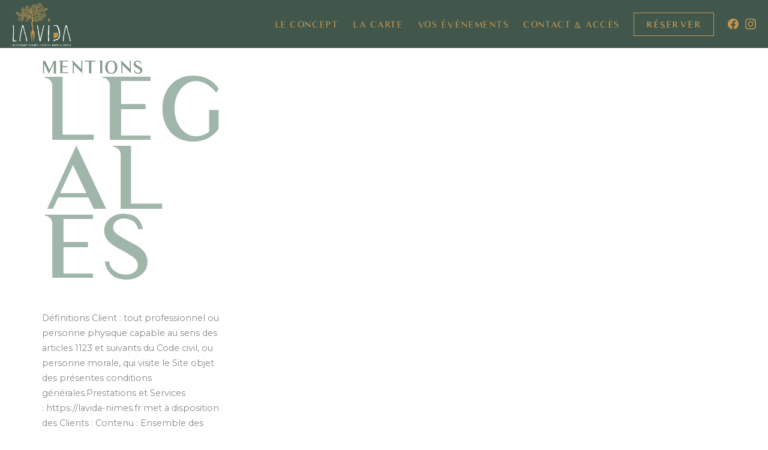

--- FILE ---
content_type: text/html; charset=UTF-8
request_url: https://www.lavida-restaurant.fr/mentions-legales/
body_size: 24446
content:
<!DOCTYPE html>
<html lang="fr-FR">
	<head>
		<meta charset="UTF-8">
		<meta name="viewport" content="width=device-width, initial-scale=1">
		<link rel="profile" href="http://gmpg.org/xfn/11">

		<meta name='robots' content='index, follow, max-image-preview:large, max-snippet:-1, max-video-preview:-1' />

	<!-- This site is optimized with the Yoast SEO plugin v26.6 - https://yoast.com/wordpress/plugins/seo/ -->
	<title>Mentions legales - La Vida</title>
	<link rel="canonical" href="https://www.lavida-restaurant.fr/mentions-legales/" />
	<meta property="og:locale" content="fr_FR" />
	<meta property="og:type" content="article" />
	<meta property="og:title" content="Mentions legales - La Vida" />
	<meta property="og:description" content="Définitions Client :&nbsp;tout professionnel ou personne physique capable au sens des articles 1123 et suivants du Code civil, ou personne morale, qui visite le Site objet des présentes conditions générales.Prestations et Services :&nbsp;https://lavida-nimes.fr&nbsp;met à disposition des Clients : Contenu :&nbsp;Ensemble des éléments constituants l’information présente sur le Site, notamment textes – images – vidéos. Informations &hellip;" />
	<meta property="og:url" content="https://www.lavida-restaurant.fr/mentions-legales/" />
	<meta property="og:site_name" content="La Vida" />
	<meta property="article:publisher" content="https://www.facebook.com/La-Vida-101239275741180" />
	<meta name="twitter:card" content="summary_large_image" />
	<script type="application/ld+json" class="yoast-schema-graph">{"@context":"https://schema.org","@graph":[{"@type":"WebPage","@id":"https://www.lavida-restaurant.fr/mentions-legales/","url":"https://www.lavida-restaurant.fr/mentions-legales/","name":"Mentions legales - La Vida","isPartOf":{"@id":"https://www.lavida-restaurant.fr/#website"},"datePublished":"2022-03-08T19:54:49+00:00","breadcrumb":{"@id":"https://www.lavida-restaurant.fr/mentions-legales/#breadcrumb"},"inLanguage":"fr-FR","potentialAction":[{"@type":"ReadAction","target":["https://www.lavida-restaurant.fr/mentions-legales/"]}]},{"@type":"BreadcrumbList","@id":"https://www.lavida-restaurant.fr/mentions-legales/#breadcrumb","itemListElement":[{"@type":"ListItem","position":1,"name":"Accueil","item":"https://www.lavida-restaurant.fr/"},{"@type":"ListItem","position":2,"name":"Mentions legales"}]},{"@type":"WebSite","@id":"https://www.lavida-restaurant.fr/#website","url":"https://www.lavida-restaurant.fr/","name":"La Vida","description":"Restaurant Asador","publisher":{"@id":"https://www.lavida-restaurant.fr/#organization"},"potentialAction":[{"@type":"SearchAction","target":{"@type":"EntryPoint","urlTemplate":"https://www.lavida-restaurant.fr/?s={search_term_string}"},"query-input":{"@type":"PropertyValueSpecification","valueRequired":true,"valueName":"search_term_string"}}],"inLanguage":"fr-FR"},{"@type":"Organization","@id":"https://www.lavida-restaurant.fr/#organization","name":"La Vida Restaurant","url":"https://www.lavida-restaurant.fr/","logo":{"@type":"ImageObject","inLanguage":"fr-FR","@id":"https://www.lavida-restaurant.fr/#/schema/logo/image/","url":"https://www.lavida-restaurant.fr/wp-content/uploads/logo-fond-blanc.png","contentUrl":"https://www.lavida-restaurant.fr/wp-content/uploads/logo-fond-blanc.png","width":1359,"height":1004,"caption":"La Vida Restaurant"},"image":{"@id":"https://www.lavida-restaurant.fr/#/schema/logo/image/"},"sameAs":["https://www.facebook.com/La-Vida-101239275741180","https://www.instagram.com/restaurant_la_vida_nimes/"]}]}</script>
	<!-- / Yoast SEO plugin. -->


<link rel='dns-prefetch' href='//www.lavida-restaurant.fr' />
<link rel='dns-prefetch' href='//www.googletagmanager.com' />
<link rel='dns-prefetch' href='//fonts.googleapis.com' />
<link href='https://fonts.gstatic.com' crossorigin rel='preconnect' />
<link rel="alternate" type="application/rss+xml" title="La Vida &raquo; Flux" href="https://www.lavida-restaurant.fr/feed/" />
<link rel="alternate" type="application/rss+xml" title="La Vida &raquo; Flux des commentaires" href="https://www.lavida-restaurant.fr/comments/feed/" />
<link rel="alternate" title="oEmbed (JSON)" type="application/json+oembed" href="https://www.lavida-restaurant.fr/wp-json/oembed/1.0/embed?url=https%3A%2F%2Fwww.lavida-restaurant.fr%2Fmentions-legales%2F" />
<link rel="alternate" title="oEmbed (XML)" type="text/xml+oembed" href="https://www.lavida-restaurant.fr/wp-json/oembed/1.0/embed?url=https%3A%2F%2Fwww.lavida-restaurant.fr%2Fmentions-legales%2F&#038;format=xml" />
<style id='wp-img-auto-sizes-contain-inline-css' type='text/css'>
img:is([sizes=auto i],[sizes^="auto," i]){contain-intrinsic-size:3000px 1500px}
/*# sourceURL=wp-img-auto-sizes-contain-inline-css */
</style>
<style id='wp-emoji-styles-inline-css' type='text/css'>

	img.wp-smiley, img.emoji {
		display: inline !important;
		border: none !important;
		box-shadow: none !important;
		height: 1em !important;
		width: 1em !important;
		margin: 0 0.07em !important;
		vertical-align: -0.1em !important;
		background: none !important;
		padding: 0 !important;
	}
/*# sourceURL=wp-emoji-styles-inline-css */
</style>
<link rel='stylesheet' id='wp-block-library-css' href='https://www.lavida-restaurant.fr/wp-includes/css/dist/block-library/style.min.css?ver=8e0aef' type='text/css' media='all' />
<style id='classic-theme-styles-inline-css' type='text/css'>
/*! This file is auto-generated */
.wp-block-button__link{color:#fff;background-color:#32373c;border-radius:9999px;box-shadow:none;text-decoration:none;padding:calc(.667em + 2px) calc(1.333em + 2px);font-size:1.125em}.wp-block-file__button{background:#32373c;color:#fff;text-decoration:none}
/*# sourceURL=/wp-includes/css/classic-themes.min.css */
</style>
<style id='global-styles-inline-css' type='text/css'>
:root{--wp--preset--aspect-ratio--square: 1;--wp--preset--aspect-ratio--4-3: 4/3;--wp--preset--aspect-ratio--3-4: 3/4;--wp--preset--aspect-ratio--3-2: 3/2;--wp--preset--aspect-ratio--2-3: 2/3;--wp--preset--aspect-ratio--16-9: 16/9;--wp--preset--aspect-ratio--9-16: 9/16;--wp--preset--color--black: #000000;--wp--preset--color--cyan-bluish-gray: #abb8c3;--wp--preset--color--white: #ffffff;--wp--preset--color--pale-pink: #f78da7;--wp--preset--color--vivid-red: #cf2e2e;--wp--preset--color--luminous-vivid-orange: #ff6900;--wp--preset--color--luminous-vivid-amber: #fcb900;--wp--preset--color--light-green-cyan: #7bdcb5;--wp--preset--color--vivid-green-cyan: #00d084;--wp--preset--color--pale-cyan-blue: #8ed1fc;--wp--preset--color--vivid-cyan-blue: #0693e3;--wp--preset--color--vivid-purple: #9b51e0;--wp--preset--gradient--vivid-cyan-blue-to-vivid-purple: linear-gradient(135deg,rgb(6,147,227) 0%,rgb(155,81,224) 100%);--wp--preset--gradient--light-green-cyan-to-vivid-green-cyan: linear-gradient(135deg,rgb(122,220,180) 0%,rgb(0,208,130) 100%);--wp--preset--gradient--luminous-vivid-amber-to-luminous-vivid-orange: linear-gradient(135deg,rgb(252,185,0) 0%,rgb(255,105,0) 100%);--wp--preset--gradient--luminous-vivid-orange-to-vivid-red: linear-gradient(135deg,rgb(255,105,0) 0%,rgb(207,46,46) 100%);--wp--preset--gradient--very-light-gray-to-cyan-bluish-gray: linear-gradient(135deg,rgb(238,238,238) 0%,rgb(169,184,195) 100%);--wp--preset--gradient--cool-to-warm-spectrum: linear-gradient(135deg,rgb(74,234,220) 0%,rgb(151,120,209) 20%,rgb(207,42,186) 40%,rgb(238,44,130) 60%,rgb(251,105,98) 80%,rgb(254,248,76) 100%);--wp--preset--gradient--blush-light-purple: linear-gradient(135deg,rgb(255,206,236) 0%,rgb(152,150,240) 100%);--wp--preset--gradient--blush-bordeaux: linear-gradient(135deg,rgb(254,205,165) 0%,rgb(254,45,45) 50%,rgb(107,0,62) 100%);--wp--preset--gradient--luminous-dusk: linear-gradient(135deg,rgb(255,203,112) 0%,rgb(199,81,192) 50%,rgb(65,88,208) 100%);--wp--preset--gradient--pale-ocean: linear-gradient(135deg,rgb(255,245,203) 0%,rgb(182,227,212) 50%,rgb(51,167,181) 100%);--wp--preset--gradient--electric-grass: linear-gradient(135deg,rgb(202,248,128) 0%,rgb(113,206,126) 100%);--wp--preset--gradient--midnight: linear-gradient(135deg,rgb(2,3,129) 0%,rgb(40,116,252) 100%);--wp--preset--font-size--small: 0.765px;--wp--preset--font-size--medium: 1.08px;--wp--preset--font-size--large: 1.35px;--wp--preset--font-size--x-large: 42px;--wp--preset--font-size--regular: 0.9px;--wp--preset--font-size--huge: 1.8px;--wp--preset--spacing--20: 0.44rem;--wp--preset--spacing--30: 0.67rem;--wp--preset--spacing--40: 1rem;--wp--preset--spacing--50: 1.5rem;--wp--preset--spacing--60: 2.25rem;--wp--preset--spacing--70: 3.38rem;--wp--preset--spacing--80: 5.06rem;--wp--preset--shadow--natural: 6px 6px 9px rgba(0, 0, 0, 0.2);--wp--preset--shadow--deep: 12px 12px 50px rgba(0, 0, 0, 0.4);--wp--preset--shadow--sharp: 6px 6px 0px rgba(0, 0, 0, 0.2);--wp--preset--shadow--outlined: 6px 6px 0px -3px rgb(255, 255, 255), 6px 6px rgb(0, 0, 0);--wp--preset--shadow--crisp: 6px 6px 0px rgb(0, 0, 0);}:where(.is-layout-flex){gap: 0.5em;}:where(.is-layout-grid){gap: 0.5em;}body .is-layout-flex{display: flex;}.is-layout-flex{flex-wrap: wrap;align-items: center;}.is-layout-flex > :is(*, div){margin: 0;}body .is-layout-grid{display: grid;}.is-layout-grid > :is(*, div){margin: 0;}:where(.wp-block-columns.is-layout-flex){gap: 2em;}:where(.wp-block-columns.is-layout-grid){gap: 2em;}:where(.wp-block-post-template.is-layout-flex){gap: 1.25em;}:where(.wp-block-post-template.is-layout-grid){gap: 1.25em;}.has-black-color{color: var(--wp--preset--color--black) !important;}.has-cyan-bluish-gray-color{color: var(--wp--preset--color--cyan-bluish-gray) !important;}.has-white-color{color: var(--wp--preset--color--white) !important;}.has-pale-pink-color{color: var(--wp--preset--color--pale-pink) !important;}.has-vivid-red-color{color: var(--wp--preset--color--vivid-red) !important;}.has-luminous-vivid-orange-color{color: var(--wp--preset--color--luminous-vivid-orange) !important;}.has-luminous-vivid-amber-color{color: var(--wp--preset--color--luminous-vivid-amber) !important;}.has-light-green-cyan-color{color: var(--wp--preset--color--light-green-cyan) !important;}.has-vivid-green-cyan-color{color: var(--wp--preset--color--vivid-green-cyan) !important;}.has-pale-cyan-blue-color{color: var(--wp--preset--color--pale-cyan-blue) !important;}.has-vivid-cyan-blue-color{color: var(--wp--preset--color--vivid-cyan-blue) !important;}.has-vivid-purple-color{color: var(--wp--preset--color--vivid-purple) !important;}.has-black-background-color{background-color: var(--wp--preset--color--black) !important;}.has-cyan-bluish-gray-background-color{background-color: var(--wp--preset--color--cyan-bluish-gray) !important;}.has-white-background-color{background-color: var(--wp--preset--color--white) !important;}.has-pale-pink-background-color{background-color: var(--wp--preset--color--pale-pink) !important;}.has-vivid-red-background-color{background-color: var(--wp--preset--color--vivid-red) !important;}.has-luminous-vivid-orange-background-color{background-color: var(--wp--preset--color--luminous-vivid-orange) !important;}.has-luminous-vivid-amber-background-color{background-color: var(--wp--preset--color--luminous-vivid-amber) !important;}.has-light-green-cyan-background-color{background-color: var(--wp--preset--color--light-green-cyan) !important;}.has-vivid-green-cyan-background-color{background-color: var(--wp--preset--color--vivid-green-cyan) !important;}.has-pale-cyan-blue-background-color{background-color: var(--wp--preset--color--pale-cyan-blue) !important;}.has-vivid-cyan-blue-background-color{background-color: var(--wp--preset--color--vivid-cyan-blue) !important;}.has-vivid-purple-background-color{background-color: var(--wp--preset--color--vivid-purple) !important;}.has-black-border-color{border-color: var(--wp--preset--color--black) !important;}.has-cyan-bluish-gray-border-color{border-color: var(--wp--preset--color--cyan-bluish-gray) !important;}.has-white-border-color{border-color: var(--wp--preset--color--white) !important;}.has-pale-pink-border-color{border-color: var(--wp--preset--color--pale-pink) !important;}.has-vivid-red-border-color{border-color: var(--wp--preset--color--vivid-red) !important;}.has-luminous-vivid-orange-border-color{border-color: var(--wp--preset--color--luminous-vivid-orange) !important;}.has-luminous-vivid-amber-border-color{border-color: var(--wp--preset--color--luminous-vivid-amber) !important;}.has-light-green-cyan-border-color{border-color: var(--wp--preset--color--light-green-cyan) !important;}.has-vivid-green-cyan-border-color{border-color: var(--wp--preset--color--vivid-green-cyan) !important;}.has-pale-cyan-blue-border-color{border-color: var(--wp--preset--color--pale-cyan-blue) !important;}.has-vivid-cyan-blue-border-color{border-color: var(--wp--preset--color--vivid-cyan-blue) !important;}.has-vivid-purple-border-color{border-color: var(--wp--preset--color--vivid-purple) !important;}.has-vivid-cyan-blue-to-vivid-purple-gradient-background{background: var(--wp--preset--gradient--vivid-cyan-blue-to-vivid-purple) !important;}.has-light-green-cyan-to-vivid-green-cyan-gradient-background{background: var(--wp--preset--gradient--light-green-cyan-to-vivid-green-cyan) !important;}.has-luminous-vivid-amber-to-luminous-vivid-orange-gradient-background{background: var(--wp--preset--gradient--luminous-vivid-amber-to-luminous-vivid-orange) !important;}.has-luminous-vivid-orange-to-vivid-red-gradient-background{background: var(--wp--preset--gradient--luminous-vivid-orange-to-vivid-red) !important;}.has-very-light-gray-to-cyan-bluish-gray-gradient-background{background: var(--wp--preset--gradient--very-light-gray-to-cyan-bluish-gray) !important;}.has-cool-to-warm-spectrum-gradient-background{background: var(--wp--preset--gradient--cool-to-warm-spectrum) !important;}.has-blush-light-purple-gradient-background{background: var(--wp--preset--gradient--blush-light-purple) !important;}.has-blush-bordeaux-gradient-background{background: var(--wp--preset--gradient--blush-bordeaux) !important;}.has-luminous-dusk-gradient-background{background: var(--wp--preset--gradient--luminous-dusk) !important;}.has-pale-ocean-gradient-background{background: var(--wp--preset--gradient--pale-ocean) !important;}.has-electric-grass-gradient-background{background: var(--wp--preset--gradient--electric-grass) !important;}.has-midnight-gradient-background{background: var(--wp--preset--gradient--midnight) !important;}.has-small-font-size{font-size: var(--wp--preset--font-size--small) !important;}.has-medium-font-size{font-size: var(--wp--preset--font-size--medium) !important;}.has-large-font-size{font-size: var(--wp--preset--font-size--large) !important;}.has-x-large-font-size{font-size: var(--wp--preset--font-size--x-large) !important;}
:where(.wp-block-post-template.is-layout-flex){gap: 1.25em;}:where(.wp-block-post-template.is-layout-grid){gap: 1.25em;}
:where(.wp-block-term-template.is-layout-flex){gap: 1.25em;}:where(.wp-block-term-template.is-layout-grid){gap: 1.25em;}
:where(.wp-block-columns.is-layout-flex){gap: 2em;}:where(.wp-block-columns.is-layout-grid){gap: 2em;}
:root :where(.wp-block-pullquote){font-size: 1.5em;line-height: 1.6;}
/*# sourceURL=global-styles-inline-css */
</style>
<link rel='stylesheet' id='contact-form-7-css' href='https://www.lavida-restaurant.fr/wp-content/plugins/contact-form-7/includes/css/styles.css?ver=6.1.4' type='text/css' media='all' />
<link rel='stylesheet' id='parent-style-css' href='https://www.lavida-restaurant.fr/wp-content/themes/suki/style.css?ver=1.3.7' type='text/css' media='all' />
<link rel='stylesheet' id='child-style-css' href='https://www.lavida-restaurant.fr/wp-content/themes/LaVida/style.css?ver=1.0.0' type='text/css' media='all' />
<link rel='stylesheet' id='suki-google-fonts-css' href='https://fonts.googleapis.com/css?family=Montserrat%3A100%2C100i%2C200%2C200i%2C300%2C300i%2C400%2C400i%2C500%2C500i%2C600%2C600i%2C700%2C700i%2C800%2C800i%2C900%2C900i&#038;subset=latin&#038;ver=1.3.7' type='text/css' media='all' />
<link rel='stylesheet' id='suki-css' href='https://www.lavida-restaurant.fr/wp-content/themes/suki/assets/css/main.min.css?ver=1.3.7' type='text/css' media='all' />
<style id='suki-inline-css' type='text/css'>
/* Contact Form 7 compatibility CSS */
.wpcf7 input:not([type="submit"]):not([type="checkbox"]):not([type="radio"]),.wpcf7 textarea,.wpcf7 select{width:100%}
/* Suki Dynamic CSS */
.has-suki-color-3-background-color{background-color:#2aaa00}.has-suki-color-3-color{color:#2aaa00}.has-suki-color-4-background-color{background-color:#ffd800}.has-suki-color-4-color{color:#ffd800}html{font-family:"Montserrat",sans-serif;font-size:.9em;line-height:1.8}.has-medium-text-size{line-height:calc(0.9 * 1.8)}.has-large-text-size{line-height:calc(0.825 * 1.8)}.has-huge-text-size{line-height:calc(0.75 * 1.8)}p.has-drop-cap:not(:focus):first-letter{font-size:5.4em}body{color:#878787}a,button.suki-toggle,.navigation .nav-links a:hover,.navigation .nav-links a:focus,.tagcloud a:hover,.tagcloud a:focus,.comment-body .reply:hover,.comment-body .reply:focus,.comment-metadata a:hover,.comment-metadata a:focus{color:#41574b}.entry-meta a:hover,.entry-meta a:focus,.widget .post-date a:hover,.widget .post-date a:focus,.widget_rss .rss-date a:hover,.widget_rss .rss-date a:focus{color:#41574b}h1 a:hover,h1 a:focus,.h1 a:hover,.h1 a:focus,h2 a:hover,h2 a:focus,.h2 a:hover,.h2 a:focus,h3 a:hover,h3 a:focus,.h3 a:hover,.h3 a:focus,h4 a:hover,h4 a:focus,.h4 a:hover,.h4 a:focus,h5 a:hover,h5 a:focus,.h5 a:hover,.h5 a:focus,h6 a:hover,h6 a:focus,.h6 a:hover,.h6 a:focus,.comment-author a:hover,.comment-author a:focus,.entry-author-name a:hover,.entry-author-name a:focus{color:#41574b}.suki-header-section a:not(.button):hover,.suki-header-section a:not(.button):focus,.suki-header-section .suki-toggle:hover,.suki-header-section .suki-toggle:focus,.suki-header-section .menu .sub-menu a:not(.button):hover,.suki-header-section .menu .sub-menu a:not(.button):focus,.suki-header-section .menu .sub-menu .suki-toggle:hover,.suki-header-section .menu .sub-menu .suki-toggle:focus,.suki-header-section-vertical a:not(.button):hover,.suki-header-section-vertical a:not(.button):focus,.suki-header-section-vertical .suki-toggle:hover,.suki-header-section-vertical .suki-toggle:focus,.suki-header-section-vertical .menu .sub-menu a:not(.button):hover,.suki-header-section-vertical .menu .sub-menu a:not(.button):focus,.suki-header-section-vertical .menu .sub-menu .suki-toggle:hover,.suki-header-section-vertical .menu .sub-menu .suki-toggle:focus{color:#41574b}::selection{background-color:#41574b}.suki-header-cart .cart-count{background-color:#41574b}a:hover,a:focus,.suki-toggle:hover,.suki-toggle:focus{color:#ccc500}h1,.h1{line-height:0.8}.title,.entry-title,.page-title{line-height:0.8}h1,.h1,h2,.h2,h3,.h3,h4,.h4,h5,.h5,h6,.h6,h1 a,.h1 a,h2 a,.h2 a,h3 a,.h3 a,h4 a,.h4 a,h5 a,.h5 a,h6 a,.h6 a,table th,button.suki-toggle,.navigation .nav-links .current,.comment-author a,.entry-author-name,.entry-author-name a,.widget-title,p.has-drop-cap:not(:focus):first-letter{color:#41574b}.suki-header-section a:not(.button),.suki-header-section .suki-toggle,.suki-header-section .menu .sub-menu a:not(.button),.suki-header-section .menu .sub-menu .suki-toggle,.suki-header-section-vertical a:not(.button),.suki-header-section-vertical .suki-toggle,.suki-header-section-vertical .menu .sub-menu a:not(.button),.suki-header-section-vertical .menu .sub-menu .suki-toggle{color:#41574b}button,input[type="button"],input[type="reset"],input[type="submit"],.button,a.button,a.wp-block-button__link{border-radius:0;background-color:rgba(0,102,204,0);border-color:rgba(0,102,204,0)}button:hover,button:focus,input[type="button"]:hover,input[type="button"]:focus,input[type="reset"]:hover,input[type="reset"]:focus,input[type="submit"]:hover,input[type="submit"]:focus,.button:hover,.button:focus,a.button:hover,a.button:focus,a.wp-block-button__link:hover,a.wp-block-button__link:focus{background-color:rgba(0,76,153,0);border-color:rgba(0,76,153,0)}.title,.title a,.entry-title,.entry-title a,.page-title,.page-title a{color:#41574b}.suki-header-main-bar-inner{background-color:#41574b}.suki-header-main-bar .menu>.menu-item .sub-menu{background-color:#fff;color:#fff}.suki-header-main-bar{color:#fff}.suki-header-main-bar a:not(.button),.suki-header-main-bar .suki-toggle,.suki-header-main-bar .menu>.menu-item .sub-menu a:not(.button){color:#c09551}.suki-header-main-bar a:not(.button):hover,.suki-header-main-bar a:not(.button):focus,.suki-header-main-bar .suki-toggle:hover,.suki-header-main-bar .suki-toggle:focus,.suki-header-main-bar .menu>.menu-item .sub-menu a:not(.button):hover,.suki-header-main-bar .menu>.menu-item .sub-menu a:not(.button):focus{color:#e5b61d}.suki-header-main-bar .current-menu-item>.suki-menu-item-link,.suki-header-main-bar .current-menu-ancestor>.suki-menu-item-link{color:#fff}.suki-header-main-bar .menu>.menu-item .sub-menu .current-menu-item>.suki-menu-item-link,.suki-header-main-bar .menu>.menu-item .sub-menu .current-menu-ancestor>.suki-menu-item-link{color:#e5b61d}.suki-header-main-bar .menu>.menu-item .sub-menu a:not(.button){color:#41574b}.suki-header-main-bar .suki-header-menu>.menu>.menu-item>.suki-menu-item-link:hover:before,.suki-header-main-bar .suki-header-menu>.menu>.menu-item>.suki-menu-item-link:focus:before{background-color:#ffd800}.suki-header-mobile-main-bar{height:80px}.suki-header-mobile-main-bar-inner{background-color:#41574b}.suki-header-mobile-main-bar a:not(.button),.suki-header-mobile-main-bar .suki-toggle{color:#ffd800}.suki-header-mobile-main-bar a:not(.button):hover,.suki-header-mobile-main-bar a:not(.button):focus,.suki-header-mobile-main-bar .suki-toggle:hover,.suki-header-mobile-main-bar .suki-toggle:focus{color:#fff}.suki-header-mobile-vertical-bar{background-color:#41574b;color:#fff}.suki-header-mobile-vertical-bar a:not(.button),.suki-header-mobile-vertical-bar .suki-toggle,.suki-header-mobile-vertical-bar .menu .sub-menu a:not(.button),.suki-header-mobile-vertical-bar .menu .sub-menu .suki-toggle{color:#c09551}.suki-header-mobile-vertical-bar a:not(.button):hover,.suki-header-mobile-vertical-bar a:not(.button):focus,.suki-header-mobile-vertical-bar .suki-toggle:hover,.suki-header-mobile-vertical-bar .suki-toggle:focus,.suki-header-mobile-vertical-bar .menu .sub-menu a:not(.button):hover,.suki-header-mobile-vertical-bar .menu .sub-menu a:not(.button):focus,.suki-header-mobile-vertical-bar .menu .sub-menu .suki-toggle:hover,.suki-header-mobile-vertical-bar .menu .sub-menu .suki-toggle:focus{color:#fff}.suki-header-mobile-vertical-bar .current-menu-item>.suki-menu-item-link,.suki-header-mobile-vertical-bar .current-menu-ancestor>.suki-menu-item-link{color:#fff}.suki-content-inner{padding:0 20px 80px 20px}.suki-footer-widgets-bar-inner{padding:15px 0 0 0;background-color:#41574b}.suki-footer-widgets-bar{color:#ffd800}.suki-footer-widgets-bar a:not(.button){color:#ffd800}.suki-footer-widgets-bar a:not(.button):hover,.suki-footer-widgets-bar a:not(.button):focus{color:#fff}.suki-footer-bottom-bar{font-size:.8em;color:rgba(0,0,0,0.39)}.suki-footer-bottom-bar-inner{background-color:#41574b}.suki-footer-bottom-bar a:not(.button){color:#ba9800}.suki-footer-bottom-bar a:not(.button):hover,.suki-footer-bottom-bar a:not(.button):focus{color:#ffd800}@media screen and (max-width:1023px){.suki-header-mobile-main-bar-inner{padding:20px 20px 20px 20px}}
/* Elementor Compatibility CSS */
.elementor-text-editor>*:last-child{margin-bottom:0}
/*# sourceURL=suki-inline-css */
</style>

<!-- Extrait de code de la balise Google (gtag.js) ajouté par Site Kit -->
<!-- Extrait Google Analytics ajouté par Site Kit -->
<script type="text/javascript" src="https://www.googletagmanager.com/gtag/js?id=G-KM3G67GS3E" id="google_gtagjs-js" async></script>
<script type="text/javascript" id="google_gtagjs-js-after">
/* <![CDATA[ */
window.dataLayer = window.dataLayer || [];function gtag(){dataLayer.push(arguments);}
gtag("set","linker",{"domains":["www.lavida-restaurant.fr"]});
gtag("js", new Date());
gtag("set", "developer_id.dZTNiMT", true);
gtag("config", "G-KM3G67GS3E");
//# sourceURL=google_gtagjs-js-after
/* ]]> */
</script>
<link rel="https://api.w.org/" href="https://www.lavida-restaurant.fr/wp-json/" /><link rel="alternate" title="JSON" type="application/json" href="https://www.lavida-restaurant.fr/wp-json/wp/v2/pages/1222" /><link rel="EditURI" type="application/rsd+xml" title="RSD" href="https://www.lavida-restaurant.fr/xmlrpc.php?rsd" />

<link rel='shortlink' href='https://www.lavida-restaurant.fr/?p=1222' />
<meta name="generator" content="Site Kit by Google 1.168.0" /><script>document.createElement( "picture" );if(!window.HTMLPictureElement && document.addEventListener) {window.addEventListener("DOMContentLoaded", function() {var s = document.createElement("script");s.src = "https://www.lavida-restaurant.fr/wp-content/plugins/webp-express1/js/picturefill.min.js";document.body.appendChild(s);});}</script><meta name="generator" content="Elementor 3.34.0; features: additional_custom_breakpoints; settings: css_print_method-external, google_font-enabled, font_display-auto">
<style type="text/css" id="suki-custom-css">

</style>
			<style>
				.e-con.e-parent:nth-of-type(n+4):not(.e-lazyloaded):not(.e-no-lazyload),
				.e-con.e-parent:nth-of-type(n+4):not(.e-lazyloaded):not(.e-no-lazyload) * {
					background-image: none !important;
				}
				@media screen and (max-height: 1024px) {
					.e-con.e-parent:nth-of-type(n+3):not(.e-lazyloaded):not(.e-no-lazyload),
					.e-con.e-parent:nth-of-type(n+3):not(.e-lazyloaded):not(.e-no-lazyload) * {
						background-image: none !important;
					}
				}
				@media screen and (max-height: 640px) {
					.e-con.e-parent:nth-of-type(n+2):not(.e-lazyloaded):not(.e-no-lazyload),
					.e-con.e-parent:nth-of-type(n+2):not(.e-lazyloaded):not(.e-no-lazyload) * {
						background-image: none !important;
					}
				}
			</style>
			<link rel="icon" href="https://www.lavida-restaurant.fr/wp-content/uploads/cropped-logo-fond-vert-32x32.png" sizes="32x32" />
<link rel="icon" href="https://www.lavida-restaurant.fr/wp-content/uploads/cropped-logo-fond-vert-192x192.png" sizes="192x192" />
<link rel="apple-touch-icon" href="https://www.lavida-restaurant.fr/wp-content/uploads/cropped-logo-fond-vert-180x180.png" />
<meta name="msapplication-TileImage" content="https://www.lavida-restaurant.fr/wp-content/uploads/cropped-logo-fond-vert-270x270.png" />
		<style type="text/css" id="wp-custom-css">
			.hidden {display:none}
@font-face {
 font-family: "Loxia";
	font-weight: 300;
 src: url('https://www.lavida-restaurant.fr/wp-content/themes/LaVida/fonts/LuxiaDisplay.woff') format('woff');
}
@font-face {
 font-family: "Loxia";
	font-weight: bold;
 src: url('https://www.lavida-restaurant.fr/wp-content/themes/LaVida/fonts/LuxiaDisplaySemiBold.woff') format('woff');
}
/*navigation*/
nav{letter-spacing:0.1rem; text-transform:uppercase; font-family: "Loxia"}
.suki-footer-bottom-bar-right{flex-direction:column; text-align:right}
.suki-footer-bottom-bar-right ul{justify-content: flex-end}
.suki-header-mobile-vertical-toggle button{color:goldenrod !important}



.cover img{object-fit:contain !important}

/* header */
.LavidaHeading{display:flex; margin-bottom:50px;}

.LavidaHeading .postThumbnail{; background-size:cover; background-position: 20% 50% }


.LavidaHeading .entry-thumbnail{width:60%; flex-grow:0; flex-shrink:1;background-size:cover; background-position: 20% 50%}
.LavidaHeading .entry-thumbnail {width:100%; height:inherit; object-fit
:cover; object-position:center; flex-shrink:1}
.LavidaHeading .entry-header{width:40%; padding:30px 030px 00px 0px; }
.LavidaHeading .entry-header h1 .small{font-size:0.2em; display:block;color:#839a8d !important}

.LavidaHeading .entry-header h1{color:#a1b6ab!important; margin-bottom:50px}

.LavidaHeading h1{width:3.5ch; font-size:10em}

/* general*/
.anim {transition: all 0.3s}

h1,h2,h3,h4,h5,h6{ margin:0;padding:0; text-transform:uppercase;}
h1,h2,h3,h4,h5,h6, button,.button, a.elementor-button-link,.wpcf7-submit{ letter-spacing:0.1rem;
font-family: "Loxia" !important}
a.elementor-button-link,button,.button,.elementor-button,.wpcf7-submit{text-transform:uppercase; background-color:transparent; color:#41574b !important; border:1px solid #41574b; border-radius:0; transition:all 0.3s}
.wpcf7-submit{background-color:white !important; margin:0 auto !important; border:1px solid #41574b !important}
a.elementor-button-link:hover,button:hover,.wpcf7-submit:hover{color:#c09551 !important; border-color:#c09551; padding-left:40px; padding-right:40px; background-color:transparent}


/*slide up */
.fullLine{display:flex}
.SlideUp{height:60vh; overflow:hidden; display:block}
.SlideUp img{height:50vh; object-fit:cover; margin-top:10vh; width:100%}
.SlideUp:hover img{transform:translateY(-5vh)}
.SlideUp:hover .Data{transform:translateY(-10vh)}
.SlideUp.BigSlide:hover img{transform:translateY(-5vh)}
.SlideUp.BigSlide:hover .Data{transform:translateY(-15vh)}
.SlideUp .Data{text-align:center; background-color:white; padding:5%}
.SlideUp .Data span {font-size:0.6rem; display:block; line-height:0.6rem; margin-top:0.4rem}
.SlideUp h4{margin-bottom:0.5em}
.SlideUp button{font-size:0.8rem}

.SlideUp.Overlay .Data{margin-top:-350px; text-shadow:0px 0px 30px black; background-color:transparent}
.SlideUp.Overlay h4{color:white; font-size:50px}
.SlideUp.Overlay:hover .Data{background-color:transparent; transform:translateY(-50px)}
section:nth-child(2n) .elementor-container {flex-direction:row-reverse}
section.no-alternate .elementor-container{flex-direction:row!important}
.SlideUp.Overlay button{border-color:white; color:white !important; text-shadow:0 0 10px black}

/* Panels */
.panel img{min-height:50vh;;width:100%;  object-fit:cover}
.panel.sticked .elementor-widget-wrap{padding:0}
.CartePin{width:150px; height:150px; background-image:url('https://www.lavida-restaurant.fr/wp-content/uploads/tape_mask.png');background-size:cover; margin-bottom:-80px; z-index:1;display:block; position:relative ;margin-left:-60px}
.CartePinLower{margin-top:-100px;margin-right:-70px; float:right; transform:rotate(180deg)}

.carte-single{padding:50px; outline:1px solid black; background-color:beige; box-shadow:5px 5px 30px grey; z-index:-1; background-image:url('https://www.lavida-restaurant.fr/wp-content/uploads/carte-bkg.jpg'); background-size:50%}

.wineicon{height:1.5em;}

.menu-section{margin-bottom:30px; display:flex; border-bottom:1px solid grey; padding-bottom:15px}
.menu-section .ligne-plat{flex-direction:column; padding:0px 30px; flex-grow:1; display:flex;justify-content: space-between; width:100%}

.btnWhite a{color:white !important; border-color: white}

.ligne-plat a.button{ outline:1px solid #c09551; background-color:transparent;margin-top:30px; border:0}
.menu-section .prix{flex-grow:1; text-align:right}
.carte-section{margin-bottom:30px}
.ligne-plat{height:auto; margin-bottom:15px}
.ligne{width:100%;display:flex; flex-wrap:nowrap; height:auto; line-height:1.3em}

.ligne hr{width:auto; flex-grow:1; border-bottom:0.5px dotted; margin-top:1.1rem; margin-bottom:-5px; height:0}
.ligne .nom{width:auto; flex-grow:0;}
.ligne .desc{width:100%; height:auto; display:block}

.carte-section.incontournables{outline:1px solid black; padding:30px; margin-left:30px; margin-right:30px}

.desc {font-size:0.7rem}

.ligne-vin .prix{width:100px;  text-align:right}

.ligne-vin .ligne .desc{width:35px;  text-align:right;}


button{border:0}


.suki-hero-inner h1{color:white}
///*
.ligne-plat{display:flex !important; flex-direction:row; align-items:center; outline:1px solid red}
.ligne-plat hr{height:1px: background-color:red; outline:1px solid blue; width:auto; flex-grow:1; display:inline-block}

.menutab .ligne-plat{ height:auto}
.menutab hr{margin:20px 15px}
.nom{ flex-grow:1; width:100%; display:inline-block; font-weight:300;}
.prix{ width:auto; text-align:right;display:inline-block}
.ligne-plat .meta{width:100%; }

.text-left{text-align:right}

.suki-popup-toggle.suki-toggle  {color:#c09551 !important}
*/
/*form*/
.wpcf7-not-valid-tip{color:#c09551 }

.wpcf7-response-output{background-color:#c09551; color:white; border:none !important; padding:0; margin:0}

.suki-menu-item-title button{color:#c09551 !important; outline:1px solid #c09551}
.suki-menu-item-title button:hover{color:white !important; outline:1px solid white}


/*header*/
#masthead{position:fixed; width:100%; top:0}
#content{margin-top:70px}

/*responsive*/
@media  (min-width : 481px) and (max-width : 1000px) {

.LavidaHeading .entry-thumbnail{width:50%; flex-grow:0; flex-shrink:1;background-size:cover; background-position: 20% 50%; margin-right:-30px}
.LavidaHeading .entry-thumbnail {width:100%; height:inherit; object-fit
:cover; object-position:center; flex-shrink:1}
.LavidaHeading .entry-header{width:40%; padding:30px 030px 00px 0px;min-width:300px}


.LavidaHeading .entry-header h1{color:#a1b6ab!important; margin-bottom:50px}

.LavidaHeading h1{width:3.5ch; font-size:10em}

	
}

@media (max-width:500px)
{
	.LavidaHeading  { width:100%; }
	.LavidaHeading .entry-header{display:block; z-index:1; width:100%}
		.LavidaHeading .entry-thumbnail{display:none}
.LavidaHeading .entry-header h1 span.small{font-size:1.5rem; width:100%;margin-bottom:0.5rem}
.LavidaHeading .entry-header h1{font-size:3em; width:100%;margin-bottom:0}
.LavidaHeading .entry-header p{display:none}
	
	.LavidaHeading .Page_intro{display:none; height:0; background-color:red}
	
	.entry-content{margin-top:0}
	
	.CartePin{width:50px; height:50px; margin-left:-25px; margin-bottom:-25px}
	.carte-single{padding:15px; box-shadow:none}
		.CartePinLower{margin-right:-25px; margin-top:-45px}
.carte-section.incontournables{width:100%; margin:0; margin-bottom:30px; padding:15px}
	

	
	section.no-alternate  .elementor-container,

	section .elementor-container {display:flex; flex-direction:column-reverse !important}
		section .elementor-container .ornament img{height:30vh !important;min-height:0; width:100%; object-fit:cover}

	
	section.no-alternate-mobile .elementor-container{flex-direction:row-reverse !important}
	
	
	h6.nom{line-height:1em}
	.menu-section{flex-direction:column}
	.menu-section .ligne-plat{margin:10px 00px; padding: 0}
	
	.fullLine{flex-direction:column}
	.SlideUp{margin-top:-81px}
/*
.LavidaHeading .entry-thumbnail{width:60%; flex-grow:0; flex-shrink:1;background-size:cover; background-position: 20% 50%}
.LavidaHeading .entry-thumbnail {width:100%; height:inherit; object-fit
:cover; object-position:center; flex-shrink:1}
.LavidaHeading .entry-header{width:40%; padding:30px 030px 00px 0px; }
.LavidaHeading .entry-header h1 .small{font-size:0.2em; display:block;color:#839a8d !important}

.LavidaHeading .entry-header h1{color:#a1b6ab!important; margin-bottom:50px}

.LavidaHeading h1{width:3.5ch; font-size:10em}
	*/
section:nth-child(2n) .elementor-container {flex-direction:row}
	
	.ornament{min-height:35vh}
}

.alerteMessage{text-align:center; background-color:#E7E5D2; margin-top:15px; margin-bottom:-20px; padding:15px}
.alerteMessage p{margin:0}

.SMSEvent,.SMSEvent img,.SMSEvent iframe{width:100%; text-align:center}
.SMSEvent{min-height:100vh; display:flex;align-items: center;flex-direction: column}
.SMSEvent h2.Nothing{padding:30px}


.submitholder{justify-content: center; display:flex; text-align:center; flex-direction: column;align-items: center}
.submitholder *{text-align:center}
.submitholder .pods-submit input[type=submit].pods-submit-button{color:#ba9800; background-color:#41574b; font-family:Loxia; float:none}

.submitholder .pods-submit{float:none!important}

.te_poweredbywrapper{opacity:0; pointer-events:none}		</style>
			</head>

	<body class="wp-singular page-template-default page page-id-1222 wp-custom-logo wp-embed-responsive wp-theme-suki wp-child-theme-LaVida ltr suki-page-layout-full-width suki-ver-1-3-7 elementor-default elementor-kit-5">
			<a class="skip-link screen-reader-text" href="#content">Aller au contenu</a>
	<div id="mobile-vertical-header" class="suki-header-mobile-vertical suki-header suki-popup suki-header-mobile-vertical-display-full-screen suki-header-mobile-vertical-position-center suki-text-align-center" itemscope itemtype="https://schema.org/WPHeader">
	
	<div class="suki-header-mobile-vertical-bar suki-header-section-vertical suki-popup-content">
		<div class="suki-header-section-vertical-column">
			<div class="suki-header-mobile-vertical-bar-top suki-header-section-vertical-row">
				<div class="suki-header-html-1">
	<div><div style="margin:0 auto; width:50vw; margin-bottom:30px">
<picture><source srcset="https://www.lavida-restaurant.fr/wp-content/webp-express/webp-images/uploads/logo-fond-vert-1024x757.png.webp" type="image/webp"><img src="https://www.lavida-restaurant.fr/wp-content/uploads/logo-fond-vert-1024x757.png" class="webpexpress-processed"></picture>

</div></div>
</div><nav class="suki-header-mobile-menu suki-header-menu site-navigation" role="navigation" itemscope itemtype="https://schema.org/SiteNavigationElement" aria-label="Menu d’en-tête mobile">
	<ul id="menu-menu-principal" class="menu suki-toggle-menu"><li id="menu-item-290" class="menu-item menu-item-type-post_type menu-item-object-page menu-item-290"><a href="https://www.lavida-restaurant.fr/le-concept/" class="suki-menu-item-link "><span class="suki-menu-item-title">Le concept</span></a></li>
<li id="menu-item-6818" class="menu-item menu-item-type-post_type menu-item-object-carte menu-item-6818"><a href="https://www.lavida-restaurant.fr/carte/carte-du-soir/" class="suki-menu-item-link "><span class="suki-menu-item-title">La carte</span></a></li>
<li id="menu-item-404" class="menu-item menu-item-type-post_type menu-item-object-page menu-item-404"><a href="https://www.lavida-restaurant.fr/vos-evenements/" class="suki-menu-item-link "><span class="suki-menu-item-title">Vos événements</span></a></li>
<li id="menu-item-455" class="menu-item menu-item-type-post_type menu-item-object-page menu-item-455"><a href="https://www.lavida-restaurant.fr/contact/" class="suki-menu-item-link "><span class="suki-menu-item-title">Contact &#038; Accès</span></a></li>
<li id="menu-item-439" class="menu-item menu-item-type-custom menu-item-object-custom menu-item-439"><a href="/reservation" class="suki-menu-item-link "><span class="suki-menu-item-title"><button>Réserver</button></span></a></li>
</ul></nav>	<ul class="suki-header-social menu">
		<li class="menu-item"><a href="https://www.facebook.com/La-Vida-101239275741180" class="suki-social-link suki-social-link--facebook"  target="_blank" rel="noopener">
			<span class="suki-icon suki-menu-icon" title="Facebook" aria-hidden="true"><svg role="img" viewBox="0 0 24 24" xmlns="http://www.w3.org/2000/svg" width="24" height="24"><path d="M23.9981 11.9991C23.9981 5.37216 18.626 0 11.9991 0C5.37216 0 0 5.37216 0 11.9991C0 17.9882 4.38789 22.9522 10.1242 23.8524V15.4676H7.07758V11.9991H10.1242V9.35553C10.1242 6.34826 11.9156 4.68714 14.6564 4.68714C15.9692 4.68714 17.3424 4.92149 17.3424 4.92149V7.87439H15.8294C14.3388 7.87439 13.8739 8.79933 13.8739 9.74824V11.9991H17.2018L16.6698 15.4676H13.8739V23.8524C19.6103 22.9522 23.9981 17.9882 23.9981 11.9991Z"/></svg></span> 
			<span class="screen-reader-text">Facebook</span>
		</a></li><li class="menu-item"><a href="https://www.instagram.com/restaurant_la_vida_nimes/" class="suki-social-link suki-social-link--instagram"  target="_blank" rel="noopener">
			<span class="suki-icon suki-menu-icon" title="Instagram" aria-hidden="true"><svg aria-labelledby="simpleicons-instagram-icon" role="img" viewBox="0 0 24 24" xmlns="http://www.w3.org/2000/svg" width="24" height="24"><title id="simpleicons-instagram-icon">Instagram icon</title><path d="M12 0C8.74 0 8.333.015 7.053.072 5.775.132 4.905.333 4.14.63c-.789.306-1.459.717-2.126 1.384S.935 3.35.63 4.14C.333 4.905.131 5.775.072 7.053.012 8.333 0 8.74 0 12s.015 3.667.072 4.947c.06 1.277.261 2.148.558 2.913.306.788.717 1.459 1.384 2.126.667.666 1.336 1.079 2.126 1.384.766.296 1.636.499 2.913.558C8.333 23.988 8.74 24 12 24s3.667-.015 4.947-.072c1.277-.06 2.148-.262 2.913-.558.788-.306 1.459-.718 2.126-1.384.666-.667 1.079-1.335 1.384-2.126.296-.765.499-1.636.558-2.913.06-1.28.072-1.687.072-4.947s-.015-3.667-.072-4.947c-.06-1.277-.262-2.149-.558-2.913-.306-.789-.718-1.459-1.384-2.126C21.319 1.347 20.651.935 19.86.63c-.765-.297-1.636-.499-2.913-.558C15.667.012 15.26 0 12 0zm0 2.16c3.203 0 3.585.016 4.85.071 1.17.055 1.805.249 2.227.415.562.217.96.477 1.382.896.419.42.679.819.896 1.381.164.422.36 1.057.413 2.227.057 1.266.07 1.646.07 4.85s-.015 3.585-.074 4.85c-.061 1.17-.256 1.805-.421 2.227-.224.562-.479.96-.899 1.382-.419.419-.824.679-1.38.896-.42.164-1.065.36-2.235.413-1.274.057-1.649.07-4.859.07-3.211 0-3.586-.015-4.859-.074-1.171-.061-1.816-.256-2.236-.421-.569-.224-.96-.479-1.379-.899-.421-.419-.69-.824-.9-1.38-.165-.42-.359-1.065-.42-2.235-.045-1.26-.061-1.649-.061-4.844 0-3.196.016-3.586.061-4.861.061-1.17.255-1.814.42-2.234.21-.57.479-.96.9-1.381.419-.419.81-.689 1.379-.898.42-.166 1.051-.361 2.221-.421 1.275-.045 1.65-.06 4.859-.06l.045.03zm0 3.678c-3.405 0-6.162 2.76-6.162 6.162 0 3.405 2.76 6.162 6.162 6.162 3.405 0 6.162-2.76 6.162-6.162 0-3.405-2.76-6.162-6.162-6.162zM12 16c-2.21 0-4-1.79-4-4s1.79-4 4-4 4 1.79 4 4-1.79 4-4 4zm7.846-10.405c0 .795-.646 1.44-1.44 1.44-.795 0-1.44-.646-1.44-1.44 0-.794.646-1.439 1.44-1.439.793-.001 1.44.645 1.44 1.439z"/></svg></span> 
			<span class="screen-reader-text">Instagram</span>
		</a></li>	</ul>
				</div>
		</div>

					<button class="suki-popup-close-icon suki-popup-close suki-toggle"><span class="suki-icon " title="" aria-hidden="true"><svg xmlns="http://www.w3.org/2000/svg" viewBox="0 0 64 64" width="64" height="64"><path d="M36.2,32,56,12.2a1.93,1.93,0,0,0,0-2.8L54.6,8a1.93,1.93,0,0,0-2.8,0L32,27.8,12.2,8A1.93,1.93,0,0,0,9.4,8L8,9.4a1.93,1.93,0,0,0,0,2.8L27.8,32,8,51.8a1.93,1.93,0,0,0,0,2.8L9.4,56a1.93,1.93,0,0,0,2.8,0L32,36.2,51.8,56a1.93,1.93,0,0,0,2.8,0L56,54.6a1.93,1.93,0,0,0,0-2.8Z"/></svg></span></button>
			</div>
</div>
		<div id="canvas" class="suki-canvas">
			<div id="page" class="site">

					<header id="masthead" class="suki-header site-header" role="banner" itemscope itemtype="https://schema.org/WPHeader">
		<div id="header" class="suki-header-main suki-header">
	<div id="suki-header-main-bar" class="suki-header-main-bar suki-header-section suki-section suki-section-full-width suki-header-menu-highlight-border-bottom">
	<div class="suki-header-main-bar-inner suki-section-inner">

		
		<div class="suki-wrapper">
			<div class="suki-header-main-bar-row suki-header-row ">
														<div class="suki-header-main-bar-left suki-header-column">
						<div class="suki-header-logo site-branding menu">
	<div class="site-title menu-item h1">
		<a href="https://www.lavida-restaurant.fr/" rel="home" class="suki-menu-item-link">
				<span class="suki-default-logo suki-logo"><span class="suki-logo-image"><picture><source srcset="https://www.lavida-restaurant.fr/wp-content/webp-express/webp-images/uploads/logo-fond-vert.png.webp 1359w, https://www.lavida-restaurant.fr/wp-content/webp-express/webp-images/uploads/logo-fond-vert-500x369.png.webp 500w, https://www.lavida-restaurant.fr/wp-content/webp-express/webp-images/uploads/logo-fond-vert-1024x757.png.webp 1024w, https://www.lavida-restaurant.fr/wp-content/webp-express/webp-images/uploads/logo-fond-vert-768x567.png.webp 768w" sizes="(max-width: 1359px) 100vw, 1359px" type="image/webp"><img width="1359" height="1004" src="https://www.lavida-restaurant.fr/wp-content/uploads/logo-fond-vert.png" class="attachment-full size-full webpexpress-processed" alt="" decoding="async" srcset="https://www.lavida-restaurant.fr/wp-content/uploads/logo-fond-vert.png 1359w, https://www.lavida-restaurant.fr/wp-content/uploads/logo-fond-vert-500x369.png 500w, https://www.lavida-restaurant.fr/wp-content/uploads/logo-fond-vert-1024x757.png 1024w, https://www.lavida-restaurant.fr/wp-content/uploads/logo-fond-vert-768x567.png 768w" sizes="(max-width: 1359px) 100vw, 1359px"></picture></span><span class="screen-reader-text">La Vida</span></span>
			</a>
	</div>
</div>					</div>
																			<div class="suki-header-main-bar-right suki-header-column">
						<nav class="suki-header-menu-1 suki-header-menu site-navigation" role="navigation" itemscope itemtype="https://schema.org/SiteNavigationElement" aria-label="Menu d’en-tête 1">
	<ul id="menu-menu-principal-1" class="menu suki-hover-menu"><li class="menu-item menu-item-type-post_type menu-item-object-page menu-item-290"><a href="https://www.lavida-restaurant.fr/le-concept/" class="suki-menu-item-link "><span class="suki-menu-item-title">Le concept</span></a></li>
<li class="menu-item menu-item-type-post_type menu-item-object-carte menu-item-6818"><a href="https://www.lavida-restaurant.fr/carte/carte-du-soir/" class="suki-menu-item-link "><span class="suki-menu-item-title">La carte</span></a></li>
<li class="menu-item menu-item-type-post_type menu-item-object-page menu-item-404"><a href="https://www.lavida-restaurant.fr/vos-evenements/" class="suki-menu-item-link "><span class="suki-menu-item-title">Vos événements</span></a></li>
<li class="menu-item menu-item-type-post_type menu-item-object-page menu-item-455"><a href="https://www.lavida-restaurant.fr/contact/" class="suki-menu-item-link "><span class="suki-menu-item-title">Contact &#038; Accès</span></a></li>
<li class="menu-item menu-item-type-custom menu-item-object-custom menu-item-439"><a href="/reservation" class="suki-menu-item-link "><span class="suki-menu-item-title"><button>Réserver</button></span></a></li>
</ul></nav>	<ul class="suki-header-social menu">
		<li class="menu-item"><a href="https://www.facebook.com/La-Vida-101239275741180" class="suki-social-link suki-social-link--facebook"  target="_blank" rel="noopener">
			<span class="suki-icon suki-menu-icon" title="Facebook" aria-hidden="true"><svg role="img" viewBox="0 0 24 24" xmlns="http://www.w3.org/2000/svg" width="24" height="24"><path d="M23.9981 11.9991C23.9981 5.37216 18.626 0 11.9991 0C5.37216 0 0 5.37216 0 11.9991C0 17.9882 4.38789 22.9522 10.1242 23.8524V15.4676H7.07758V11.9991H10.1242V9.35553C10.1242 6.34826 11.9156 4.68714 14.6564 4.68714C15.9692 4.68714 17.3424 4.92149 17.3424 4.92149V7.87439H15.8294C14.3388 7.87439 13.8739 8.79933 13.8739 9.74824V11.9991H17.2018L16.6698 15.4676H13.8739V23.8524C19.6103 22.9522 23.9981 17.9882 23.9981 11.9991Z"/></svg></span> 
			<span class="screen-reader-text">Facebook</span>
		</a></li><li class="menu-item"><a href="https://www.instagram.com/restaurant_la_vida_nimes/" class="suki-social-link suki-social-link--instagram"  target="_blank" rel="noopener">
			<span class="suki-icon suki-menu-icon" title="Instagram" aria-hidden="true"><svg aria-labelledby="simpleicons-instagram-icon" role="img" viewBox="0 0 24 24" xmlns="http://www.w3.org/2000/svg" width="24" height="24"><title id="simpleicons-instagram-icon">Instagram icon</title><path d="M12 0C8.74 0 8.333.015 7.053.072 5.775.132 4.905.333 4.14.63c-.789.306-1.459.717-2.126 1.384S.935 3.35.63 4.14C.333 4.905.131 5.775.072 7.053.012 8.333 0 8.74 0 12s.015 3.667.072 4.947c.06 1.277.261 2.148.558 2.913.306.788.717 1.459 1.384 2.126.667.666 1.336 1.079 2.126 1.384.766.296 1.636.499 2.913.558C8.333 23.988 8.74 24 12 24s3.667-.015 4.947-.072c1.277-.06 2.148-.262 2.913-.558.788-.306 1.459-.718 2.126-1.384.666-.667 1.079-1.335 1.384-2.126.296-.765.499-1.636.558-2.913.06-1.28.072-1.687.072-4.947s-.015-3.667-.072-4.947c-.06-1.277-.262-2.149-.558-2.913-.306-.789-.718-1.459-1.384-2.126C21.319 1.347 20.651.935 19.86.63c-.765-.297-1.636-.499-2.913-.558C15.667.012 15.26 0 12 0zm0 2.16c3.203 0 3.585.016 4.85.071 1.17.055 1.805.249 2.227.415.562.217.96.477 1.382.896.419.42.679.819.896 1.381.164.422.36 1.057.413 2.227.057 1.266.07 1.646.07 4.85s-.015 3.585-.074 4.85c-.061 1.17-.256 1.805-.421 2.227-.224.562-.479.96-.899 1.382-.419.419-.824.679-1.38.896-.42.164-1.065.36-2.235.413-1.274.057-1.649.07-4.859.07-3.211 0-3.586-.015-4.859-.074-1.171-.061-1.816-.256-2.236-.421-.569-.224-.96-.479-1.379-.899-.421-.419-.69-.824-.9-1.38-.165-.42-.359-1.065-.42-2.235-.045-1.26-.061-1.649-.061-4.844 0-3.196.016-3.586.061-4.861.061-1.17.255-1.814.42-2.234.21-.57.479-.96.9-1.381.419-.419.81-.689 1.379-.898.42-.166 1.051-.361 2.221-.421 1.275-.045 1.65-.06 4.859-.06l.045.03zm0 3.678c-3.405 0-6.162 2.76-6.162 6.162 0 3.405 2.76 6.162 6.162 6.162 3.405 0 6.162-2.76 6.162-6.162 0-3.405-2.76-6.162-6.162-6.162zM12 16c-2.21 0-4-1.79-4-4s1.79-4 4-4 4 1.79 4 4-1.79 4-4 4zm7.846-10.405c0 .795-.646 1.44-1.44 1.44-.795 0-1.44-.646-1.44-1.44 0-.794.646-1.439 1.44-1.439.793-.001 1.44.645 1.44 1.439z"/></svg></span> 
			<span class="screen-reader-text">Instagram</span>
		</a></li>	</ul>
						</div>
							</div>
		</div>

		
	</div>
</div></div> <div id="mobile-header" class="suki-header-mobile suki-header">
		<div id="suki-header-mobile-main-bar" class="suki-header-mobile-main-bar suki-header-section suki-section suki-section-default">
		<div class="suki-header-mobile-main-bar-inner suki-section-inner">
			<div class="suki-wrapper">
				<div class="suki-header-mobile-main-bar-row suki-header-row ">
																	<div class="suki-header-mobile-main-bar-left suki-header-column">
							<div class="suki-header-mobile-logo site-branding menu">
	<div class="site-title menu-item h1">
		<a href="https://www.lavida-restaurant.fr/" rel="home" class="suki-menu-item-link">
				<span class="suki-default-logo suki-logo"><span class="suki-logo-image"><picture><source srcset="https://www.lavida-restaurant.fr/wp-content/webp-express/webp-images/uploads/logo-fond-vert.png.webp 1359w, https://www.lavida-restaurant.fr/wp-content/webp-express/webp-images/uploads/logo-fond-vert-500x369.png.webp 500w, https://www.lavida-restaurant.fr/wp-content/webp-express/webp-images/uploads/logo-fond-vert-1024x757.png.webp 1024w, https://www.lavida-restaurant.fr/wp-content/webp-express/webp-images/uploads/logo-fond-vert-768x567.png.webp 768w" sizes="(max-width: 1359px) 100vw, 1359px" type="image/webp"><img width="1359" height="1004" src="https://www.lavida-restaurant.fr/wp-content/uploads/logo-fond-vert.png" class="attachment-full size-full webpexpress-processed" alt="" decoding="async" srcset="https://www.lavida-restaurant.fr/wp-content/uploads/logo-fond-vert.png 1359w, https://www.lavida-restaurant.fr/wp-content/uploads/logo-fond-vert-500x369.png 500w, https://www.lavida-restaurant.fr/wp-content/uploads/logo-fond-vert-1024x757.png 1024w, https://www.lavida-restaurant.fr/wp-content/uploads/logo-fond-vert-768x567.png 768w" sizes="(max-width: 1359px) 100vw, 1359px"></picture></span><span class="screen-reader-text">La Vida</span></span>
			</a>
	</div>
</div>						</div>
																							<div class="suki-header-mobile-main-bar-right suki-header-column">
							<div class="suki-header-mobile-vertical-toggle">
	<button class="suki-popup-toggle suki-toggle" data-target="mobile-vertical-header" aria-expanded="false">
		<span class="suki-icon suki-menu-icon" title="" aria-hidden="true"><svg xmlns="http://www.w3.org/2000/svg" viewBox="0 0 64 64" width="64" height="64"><path d="M60,35H4a2,2,0,0,1-2-2V31a2,2,0,0,1,2-2H60a2,2,0,0,1,2,2v2A2,2,0,0,1,60,35Zm0-22H4a2,2,0,0,1-2-2V9A2,2,0,0,1,4,7H60a2,2,0,0,1,2,2v2A2,2,0,0,1,60,13Zm0,44H4a2,2,0,0,1-2-2V53a2,2,0,0,1,2-2H60a2,2,0,0,1,2,2v2A2,2,0,0,1,60,57Z"/></svg></span>		<span class="screen-reader-text">Menu mobile</span>
	</button>
</div>						</div>
									</div>
			</div>
		</div>
	</div>
</div>	</header>
	<div id="content" class="suki-content site-content suki-section suki-section-default suki-content-layout-wide">

	
	<div class="suki-content-inner suki-section-inner">
		<div class="suki-wrapper">

			 

			<div class="suki-content-row"><div id="primary" class="content-area">
	<main id="main" class="site-main" role="main"><script>
window.onload=function(){
var h1=document.querySelector("h1");
var title=h1.textContent.split(" ");
var T='<span class="small">'+title[0]+'</span>';
if(title.length>1){
for(var i=1; i<title.length;i++){
T+= title[i]+" "
}
h1.innerHTML=T;
}
}
</script>

<div id="page-1222" class="entry post-1222 page type-page status-publish hentry suki-gutenberg-content" role="article">
	<div class="entry-wrapper">
				
		
		<div class="LavidaHeading">
			
		<div class="entry-header">
				<h1>
				Mentions legales				</h1>
				<div class="Page_intro">
					<p>Définitions Client :&nbsp;tout professionnel ou personne physique capable au sens des articles 1123 et suivants du Code civil, ou personne morale, qui visite le Site objet des présentes conditions générales.Prestations et Services :&nbsp;https://lavida-nimes.fr&nbsp;met à disposition des Clients : Contenu :&nbsp;Ensemble des éléments constituants l’information présente sur le Site, notamment textes – images – vidéos. Informations &hellip;</p>
				</div>
			</div>
			<div class="entry-thumbnail" style="background-image:url('')">
			
			</div>
		</div>
		</div>
		


	

		<div class="entry-content">
			
<h2 class="wp-block-heading">Définitions</h2>



<p><strong>Client :</strong>&nbsp;tout professionnel ou personne physique capable au sens des articles 1123 et suivants du Code civil, ou personne morale, qui visite le Site objet des présentes conditions générales.<br><strong>Prestations et Services :</strong>&nbsp;<a href="https://lavida-nimes.fr/">https://lavida-nimes.fr</a>&nbsp;met à disposition des Clients :</p>



<p><strong>Contenu :</strong>&nbsp;Ensemble des éléments constituants l’information présente sur le Site, notamment textes – images – vidéos.</p>



<p><strong>Informations clients :</strong>&nbsp;Ci après dénommé « Information (s) » qui correspondent à l’ensemble des données personnelles susceptibles d’être détenues par&nbsp;<a href="https://lavida-nimes.fr/">https://lavida-nimes.fr</a>&nbsp;pour la gestion de votre compte, de la gestion de la relation client et à des fins d’analyses et de statistiques.</p>



<p><strong>Utilisateur :</strong>&nbsp;Internaute se connectant, utilisant le site susnommé.</p>



<p><strong>Informations personnelles :</strong>&nbsp;« Les informations qui permettent, sous quelque forme que ce soit, directement ou non, l&rsquo;identification des personnes physiques auxquelles elles s&rsquo;appliquent » (article 4 de la loi n° 78-17 du 6 janvier 1978).</p>



<p>Les termes « données à caractère personnel », « personne concernée », « sous traitant » et « données sensibles » ont le sens défini par le Règlement Général sur la Protection des Données (RGPD : n° 2016-679)</p>



<h2 class="wp-block-heading">1. Présentation du site internet.</h2>



<p>En vertu de l&rsquo;article 6 de la loi n° 2004-575 du 21 juin 2004 pour la confiance dans l&rsquo;économie numérique, il est précisé aux utilisateurs du site internet&nbsp;<a href="https://lavida-nimes.fr/">https://lavida-nimes.fr</a>&nbsp;l&rsquo;identité des différents intervenants dans le cadre de sa réalisation et de son suivi:</p>



<p><strong>Propriétaire</strong>&nbsp;: SARL RVC Capital social de 10000€ – 5 rue bossuet 30000 Nîmes<br><strong>Responsable publication</strong>&nbsp;: RVC – rvc.lavida@gmail.com<br>Le responsable publication est une personne physique ou une personne morale.<br><strong>Webmaster</strong>&nbsp;: William Oteng – contact@terraluna.fr<br><strong>Hébergeur</strong>&nbsp;: ionos – 7, place de la Gare 57200 Sarreguemines 0970 808 911<br><strong>Délégué à la protection des données</strong>&nbsp;: RVC – rvc.lavida@gmail.com</p>



<p>Ce modèle de mentions légales est proposé par le&nbsp;<a href="https://fr.orson.io/1371/generateur-mentions-legales">générateur de mentions légales RGPD d&rsquo;Orson.io</a></p>



<h2 class="wp-block-heading">2. Conditions générales d’utilisation du site et des services proposés.</h2>



<p>Le Site constitue une œuvre de l’esprit protégée par les dispositions du Code de la Propriété Intellectuelle et des Réglementations Internationales applicables. Le Client ne peut en aucune manière réutiliser, céder ou exploiter pour son propre compte tout ou partie des éléments ou travaux du Site.</p>



<p>L’utilisation du site&nbsp;<a href="https://lavida-nimes.fr/">https://lavida-nimes.fr</a>&nbsp;implique l’acceptation pleine et entière des conditions générales d’utilisation ci-après décrites. Ces conditions d’utilisation sont susceptibles d’être modifiées ou complétées à tout moment, les utilisateurs du site&nbsp;<a href="https://lavida-nimes.fr/">https://lavida-nimes.fr</a>&nbsp;sont donc invités à les consulter de manière régulière.</p>



<p>Ce site internet est normalement accessible à tout moment aux utilisateurs. Une interruption pour raison de maintenance technique peut être toutefois décidée par&nbsp;<a href="https://lavida-nimes.fr/">https://lavida-nimes.fr</a>, qui s’efforcera alors de communiquer préalablement aux utilisateurs les dates et heures de l’intervention. Le site web&nbsp;<a href="https://lavida-nimes.fr/">https://lavida-nimes.fr</a>&nbsp;est mis à jour régulièrement par&nbsp;<a href="https://lavida-nimes.fr/">https://lavida-nimes.fr</a>&nbsp;responsable. De la même façon, les mentions légales peuvent être modifiées à tout moment : elles s’imposent néanmoins à l’utilisateur qui est invité à s’y référer le plus souvent possible afin d’en prendre connaissance.</p>



<h2 class="wp-block-heading">3. Description des services fournis.</h2>



<p>Le site internet&nbsp;<a href="https://lavida-nimes.fr/">https://lavida-nimes.fr</a>&nbsp;a pour objet de fournir une information concernant l’ensemble des activités de la société.&nbsp;<a href="https://lavida-nimes.fr/">https://lavida-nimes.fr</a>&nbsp;s’efforce de fournir sur le site&nbsp;<a href="https://lavida-nimes.fr/">https://lavida-nimes.fr</a>&nbsp;des informations aussi précises que possible. Toutefois, il ne pourra être tenu responsable des oublis, des inexactitudes et des carences dans la mise à jour, qu’elles soient de son fait ou du fait des tiers partenaires qui lui fournissent ces informations.</p>



<p>Toutes les informations indiquées sur le site&nbsp;<a href="https://lavida-nimes.fr/">https://lavida-nimes.fr</a>&nbsp;sont données à titre indicatif, et sont susceptibles d’évoluer. Par ailleurs, les renseignements figurant sur le site&nbsp;<a href="https://lavida-nimes.fr/">https://lavida-nimes.fr</a>&nbsp;ne sont pas exhaustifs. Ils sont donnés sous réserve de modifications ayant été apportées depuis leur mise en ligne.</p>



<h2 class="wp-block-heading">4. Limitations contractuelles sur les données techniques.</h2>



<p>Le site utilise la technologie JavaScript. Le site Internet ne pourra être tenu responsable de dommages matériels liés à l’utilisation du site. De plus, l’utilisateur du site s’engage à accéder au site en utilisant un matériel récent, ne contenant pas de virus et avec un navigateur de dernière génération mis-à-jour Le site&nbsp;<a href="https://lavida-nimes.fr/">https://lavida-nimes.fr</a>&nbsp;est hébergé chez un prestataire sur le territoire de l’Union Européenne conformément aux dispositions du Règlement Général sur la Protection des Données (RGPD : n° 2016-679)</p>



<p>L’objectif est d’apporter une prestation qui assure le meilleur taux d’accessibilité. L’hébergeur assure la continuité de son service 24 Heures sur 24, tous les jours de l’année. Il se réserve néanmoins la possibilité d’interrompre le service d’hébergement pour les durées les plus courtes possibles notamment à des fins de maintenance, d’amélioration de ses infrastructures, de défaillance de ses infrastructures ou si les Prestations et Services génèrent un trafic réputé anormal.</p>



<p><a href="https://lavida-nimes.fr/">https://lavida-nimes.fr</a>&nbsp;et l’hébergeur ne pourront être tenus responsables en cas de dysfonctionnement du réseau Internet, des lignes téléphoniques ou du matériel informatique et de téléphonie lié notamment à l’encombrement du réseau empêchant l’accès au serveur.</p>



<h2 class="wp-block-heading">5. Propriété intellectuelle et contrefaçons.</h2>



<p><a href="https://lavida-nimes.fr/">https://lavida-nimes.fr</a>&nbsp;est propriétaire des droits de propriété intellectuelle et détient les droits d’usage sur tous les éléments accessibles sur le site internet, notamment les textes, images, graphismes, logos, vidéos, icônes et sons. Toute reproduction, représentation, modification, publication, adaptation de tout ou partie des éléments du site, quel que soit le moyen ou le procédé utilisé, est interdite, sauf autorisation écrite préalable de :&nbsp;<a href="https://lavida-nimes.fr/">https://lavida-nimes.fr</a>.</p>



<p>Toute exploitation non autorisée du site ou de l’un quelconque des éléments qu’il contient sera considérée comme constitutive d’une contrefaçon et poursuivie conformément aux dispositions des articles L.335-2 et suivants du Code de Propriété Intellectuelle.</p>



<h2 class="wp-block-heading">6. Limitations de responsabilité.</h2>



<p><a href="https://lavida-nimes.fr/">https://lavida-nimes.fr</a>&nbsp;agit en tant qu’éditeur du site.&nbsp;<a href="https://lavida-nimes.fr/">https://lavida-nimes.fr</a>&nbsp;est responsable de la qualité et de la véracité du Contenu qu’il publie.</p>



<p><a href="https://lavida-nimes.fr/">https://lavida-nimes.fr</a>&nbsp;ne pourra être tenu responsable des dommages directs et indirects causés au matériel de l’utilisateur, lors de l’accès au site internet&nbsp;<a href="https://lavida-nimes.fr/">https://lavida-nimes.fr</a>, et résultant soit de l’utilisation d’un matériel ne répondant pas aux spécifications indiquées au point 4, soit de l’apparition d’un bug ou d’une incompatibilité.</p>



<p><a href="https://lavida-nimes.fr/">https://lavida-nimes.fr</a>&nbsp;ne pourra également être tenu responsable des dommages indirects (tels par exemple qu’une perte de marché ou perte d’une chance) consécutifs à l’utilisation du site&nbsp;<a href="https://lavida-nimes.fr/">https://lavida-nimes.fr</a>. Des espaces interactifs (possibilité de poser des questions dans l’espace contact) sont à la disposition des utilisateurs.&nbsp;<a href="https://lavida-nimes.fr/">https://lavida-nimes.fr</a>&nbsp;se réserve le droit de supprimer, sans mise en demeure préalable, tout contenu déposé dans cet espace qui contreviendrait à la législation applicable en France, en particulier aux dispositions relatives à la protection des données. Le cas échéant,&nbsp;<a href="https://lavida-nimes.fr/">https://lavida-nimes.fr</a>&nbsp;se réserve également la possibilité de mettre en cause la responsabilité civile et/ou pénale de l’utilisateur, notamment en cas de message à caractère raciste, injurieux, diffamant, ou pornographique, quel que soit le support utilisé (texte, photographie …).</p>



<h2 class="wp-block-heading">7. Gestion des données personnelles.</h2>



<p>Le Client est informé des réglementations concernant la communication marketing, la loi du 21 Juin 2014 pour la confiance dans l’Economie Numérique, la Loi Informatique et Liberté du 06 Août 2004 ainsi que du Règlement Général sur la Protection des Données (RGPD : n° 2016-679).</p>



<h3 class="wp-block-heading">7.1 Responsables de la collecte des données personnelles</h3>



<p>Pour les Données Personnelles collectées dans le cadre de la création du compte personnel de l’Utilisateur et de sa navigation sur le Site, le responsable du traitement des Données Personnelles est : RVC.&nbsp;<a href="https://lavida-nimes.fr/">https://lavida-nimes.fr</a>est représenté par Victor Jalaguier, son représentant légal</p>



<p>En tant que responsable du traitement des données qu’il collecte,&nbsp;<a href="https://lavida-nimes.fr/">https://lavida-nimes.fr</a>&nbsp;s’engage à respecter le cadre des dispositions légales en vigueur. Il lui appartient notamment au Client d’établir les finalités de ses traitements de données, de fournir à ses prospects et clients, à partir de la collecte de leurs consentements, une information complète sur le traitement de leurs données personnelles et de maintenir un registre des traitements conforme à la réalité. Chaque fois que&nbsp;<a href="https://lavida-nimes.fr/">https://lavida-nimes.fr</a>&nbsp;traite des Données Personnelles,&nbsp;<a href="https://lavida-nimes.fr/">https://lavida-nimes.fr</a>&nbsp;prend toutes les mesures raisonnables pour s’assurer de l’exactitude et de la pertinence des Données Personnelles au regard des finalités pour lesquelles&nbsp;<a href="https://lavida-nimes.fr/">https://lavida-nimes.fr</a>&nbsp;les traite.</p>



<h3 class="wp-block-heading">7.2 Finalité des données collectées</h3>



<p><a href="https://lavida-nimes.fr/">https://lavida-nimes.fr</a>&nbsp;est susceptible de traiter tout ou partie des données :</p>



<ul class="wp-block-list"><li>pour permettre la navigation sur le Site et la gestion et la traçabilité des prestations et services commandés par l’utilisateur : données de connexion et d’utilisation du Site, facturation, historique des commandes, etc.</li><li>pour prévenir et lutter contre la fraude informatique (spamming, hacking…) : matériel informatique utilisé pour la navigation, l’adresse IP, le mot de passe (hashé)</li><li>pour améliorer la navigation sur le Site : données de connexion et d’utilisation</li><li>pour mener des enquêtes de satisfaction facultatives sur&nbsp;<a href="https://lavida-nimes.fr/">https://lavida-nimes.fr</a>&nbsp;: adresse email</li><li>pour mener des campagnes de communication (sms, mail) : numéro de téléphone, adresse email</li></ul>



<p><a href="https://lavida-nimes.fr/">https://lavida-nimes.fr</a>&nbsp;ne commercialise pas vos données personnelles qui sont donc uniquement utilisées par nécessité ou à des fins statistiques et d’analyses.</p>



<h3 class="wp-block-heading">7.3 Droit d’accès, de rectification et d’opposition</h3>



<p>Conformément à la réglementation européenne en vigueur, les Utilisateurs de&nbsp;<a href="https://lavida-nimes.fr/">https://lavida-nimes.fr</a>&nbsp;disposent des droits suivants :</p>



<ul class="wp-block-list"><li>droit d&rsquo;accès (article 15 RGPD) et de rectification (article 16 RGPD), de mise à jour, de complétude des données des Utilisateurs droit de verrouillage ou d’effacement des données des Utilisateurs à caractère personnel (article 17 du RGPD), lorsqu’elles sont inexactes, incomplètes, équivoques, périmées, ou dont la collecte, l&rsquo;utilisation, la communication ou la conservation est interdite</li><li>droit de retirer à tout moment un consentement (article 13-2c RGPD)</li><li>droit à la limitation du traitement des données des Utilisateurs (article 18 RGPD)</li><li>droit d’opposition au traitement des données des Utilisateurs (article 21 RGPD)</li><li>droit à la portabilité des données que les Utilisateurs auront fournies, lorsque ces données font l’objet de traitements automatisés fondés sur leur consentement ou sur un contrat (article 20 RGPD)</li><li>droit de définir le sort des données des Utilisateurs après leur mort et de choisir à qui&nbsp;<a href="https://lavida-nimes.fr/">https://lavida-nimes.fr</a>&nbsp;devra communiquer (ou non) ses données à un tiers qu’ils aura préalablement désigné</li></ul>



<p>Dès que&nbsp;<a href="https://lavida-nimes.fr/">https://lavida-nimes.fr</a>&nbsp;a connaissance du décès d’un Utilisateur et à défaut d’instructions de sa part,&nbsp;<a href="https://lavida-nimes.fr/">https://lavida-nimes.fr</a>&nbsp;s’engage à détruire ses données, sauf si leur conservation s’avère nécessaire à des fins probatoires ou pour répondre à une obligation légale.</p>



<p>Si l’Utilisateur souhaite savoir comment&nbsp;<a href="https://lavida-nimes.fr/">https://lavida-nimes.fr</a>&nbsp;utilise ses Données Personnelles, demander à les rectifier ou s’oppose à leur traitement, l’Utilisateur peut contacter&nbsp;<a href="https://lavida-nimes.fr/">https://lavida-nimes.fr</a>&nbsp;par écrit à l’adresse suivante :RVC – DPO, RVC<br>5 rue bossuet 30000 Nîmes.</p>



<p>Dans ce cas, l’Utilisateur doit indiquer les Données Personnelles qu’il souhaiterait que&nbsp;<a href="https://lavida-nimes.fr/">https://lavida-nimes.fr</a>&nbsp;corrige, mette à jour ou supprime, en s’identifiant précisément avec une copie d’une pièce d’identité (carte d’identité ou passeport).</p>



<p>Les demandes de suppression de Données Personnelles seront soumises aux obligations qui sont imposées à&nbsp;<a href="https://lavida-nimes.fr/">https://lavida-nimes.fr</a>&nbsp;par la loi, notamment en matière de conservation ou d’archivage des documents. Enfin, les Utilisateurs de&nbsp;<a href="https://lavida-nimes.fr/">https://lavida-nimes.fr</a>&nbsp;peuvent déposer une réclamation auprès des autorités de contrôle, et notamment de la CNIL (https://www.cnil.fr/fr/plaintes).</p>



<h3 class="wp-block-heading">7.4 Non-communication des données personnelles</h3>



<p><a href="https://lavida-nimes.fr/">https://lavida-nimes.fr</a>&nbsp;s’interdit de traiter, héberger ou transférer les Informations collectées sur ses Clients vers un pays situé en dehors de l’Union européenne ou reconnu comme « non adéquat » par la Commission européenne sans en informer préalablement le client. Pour autant,&nbsp;<a href="https://lavida-nimes.fr/">https://lavida-nimes.fr</a>&nbsp;reste libre du choix de ses sous-traitants techniques et commerciaux à la condition qu’il présentent les garanties suffisantes au regard des exigences du Règlement Général sur la Protection des Données (RGPD : n° 2016-679).</p>



<p><a href="https://lavida-nimes.fr/">https://lavida-nimes.fr</a>&nbsp;s’engage à prendre toutes les précautions nécessaires afin de préserver la sécurité des Informations et notamment qu’elles ne soient pas communiquées à des personnes non autorisées. Cependant, si un incident impactant l’intégrité ou la confidentialité des Informations du Client est portée à la connaissance de&nbsp;<a href="https://lavida-nimes.fr/">https://lavida-nimes.fr</a>, celle-ci devra dans les meilleurs délais informer le Client et lui communiquer les mesures de corrections prises. Par ailleurs&nbsp;<a href="https://lavida-nimes.fr/">https://lavida-nimes.fr</a>&nbsp;ne collecte aucune « données sensibles ».</p>



<p>Les Données Personnelles de l’Utilisateur peuvent être traitées par des filiales de&nbsp;<a href="https://lavida-nimes.fr/">https://lavida-nimes.fr</a>&nbsp;et des sous-traitants (prestataires de services), exclusivement afin de réaliser les finalités de la présente politique.</p>



<p>Dans la limite de leurs attributions respectives et pour les finalités rappelées ci-dessus, les principales personnes susceptibles d’avoir accès aux données des Utilisateurs de&nbsp;<a href="https://lavida-nimes.fr/">https://lavida-nimes.fr</a>&nbsp;sont principalement les agents de notre service client.</p>



<h3 class="wp-block-heading">7.5 Types de données collectées</h3>



<p>Concernant les utilisateurs d’un Site&nbsp;<a href="https://lavida-nimes.fr/">https://lavida-nimes.fr</a>, nous collectons les données suivantes qui sont indispensables au fonctionnement du service&nbsp;, et qui seront conservées pendant une période maximale de 36 mois après la fin de la relation contractuelle:<br>nom, prenom, téléphone, email</p>



<p><a href="https://lavida-nimes.fr/">https://lavida-nimes.fr</a>&nbsp;collecte en outre des informations qui permettent d’améliorer l’expérience utilisateur et de proposer des conseils contextualisés&nbsp;:<br>Informations de réservation, données statistiques de consultations de pages</p>



<p>Ces &nbsp;données sont conservées pour une période maximale de 36 mois après la fin de la relation contractuelle</p>



<h2 class="wp-block-heading">8. Notification d’incident</h2>



<p>Quels que soient les efforts fournis, aucune méthode de transmission sur Internet et aucune méthode de stockage électronique n&rsquo;est complètement sûre. Nous ne pouvons en conséquence pas garantir une sécurité absolue. Si nous prenions connaissance d&rsquo;une brèche de la sécurité, nous avertirions les utilisateurs concernés afin qu&rsquo;ils puissent prendre les mesures appropriées. Nos procédures de notification d’incident tiennent compte de nos obligations légales, qu&rsquo;elles se situent au niveau national ou européen. Nous nous engageons à informer pleinement nos clients de toutes les questions relevant de la sécurité de leur compte et à leur fournir toutes les informations nécessaires pour les aider à respecter leurs propres obligations réglementaires en matière de reporting.</p>



<p>Aucune information personnelle de l&rsquo;utilisateur du site&nbsp;<a href="https://lavida-nimes.fr/">https://lavida-nimes.fr</a>&nbsp;n&rsquo;est publiée à l&rsquo;insu de l&rsquo;utilisateur, échangée, transférée, cédée ou vendue sur un support quelconque à des tiers. Seule l&rsquo;hypothèse du rachat de&nbsp;<a href="https://lavida-nimes.fr/">https://lavida-nimes.fr</a>&nbsp;et de ses droits permettrait la transmission des dites informations à l&rsquo;éventuel acquéreur qui serait à son tour tenu de la même obligation de conservation et de modification des données vis à vis de l&rsquo;utilisateur du site&nbsp;<a href="https://lavida-nimes.fr/">https://lavida-nimes.fr</a>.</p>



<h3 class="wp-block-heading">Sécurité</h3>



<p>Pour assurer la sécurité et la confidentialité des Données Personnelles et des Données Personnelles de Santé,&nbsp;<a href="https://lavida-nimes.fr/">https://lavida-nimes.fr</a>&nbsp;utilise des réseaux protégés par des dispositifs standards tels que par pare-feu, la pseudonymisation, l’encryption et mot de passe.</p>



<p>Lors du traitement des Données Personnelles,&nbsp;<a href="https://lavida-nimes.fr/">https://lavida-nimes.fr</a>prend toutes les mesures raisonnables visant à les protéger contre toute perte, utilisation détournée, accès non autorisé, divulgation, altération ou destruction.</p>



<h2 class="wp-block-heading">9. Liens hypertextes « cookies » et balises (“tags”) internet</h2>



<p>Le site&nbsp;<a href="https://lavida-nimes.fr/">https://lavida-nimes.fr</a>&nbsp;contient un certain nombre de liens hypertextes vers d’autres sites, mis en place avec l’autorisation de&nbsp;<a href="https://lavida-nimes.fr/">https://lavida-nimes.fr</a>. Cependant,&nbsp;<a href="https://lavida-nimes.fr/">https://lavida-nimes.fr</a>&nbsp;n’a pas la possibilité de vérifier le contenu des sites ainsi visités, et n’assumera en conséquence aucune responsabilité de ce fait.Sauf si vous décidez de désactiver les cookies, vous acceptez que le site puisse les utiliser. Vous pouvez à tout moment désactiver ces cookies et ce gratuitement à partir des possibilités de désactivation qui vous sont offertes et rappelées ci-après, sachant que cela peut réduire ou empêcher l’accessibilité à tout ou partie des Services proposés par le site.</p>



<h3 class="wp-block-heading">9.1. « COOKIES »</h3>



<p>Un « cookie » est un petit fichier d’information envoyé sur le navigateur de l’Utilisateur et enregistré au sein du terminal de l’Utilisateur (ex : ordinateur, smartphone), (ci-après « Cookies »). Ce fichier comprend des informations telles que le nom de domaine de l’Utilisateur, le fournisseur d’accès Internet de l’Utilisateur, le système d’exploitation de l’Utilisateur, ainsi que la date et l’heure d’accès. Les Cookies ne risquent en aucun cas d’endommager le terminal de l’Utilisateur.</p>



<p><a href="https://lavida-nimes.fr/">https://lavida-nimes.fr</a>&nbsp;est susceptible de traiter les informations de l’Utilisateur concernant sa visite du Site, telles que les pages consultées, les recherches effectuées. Ces informations permettent à&nbsp;<a href="https://lavida-nimes.fr/">https://lavida-nimes.fr</a>&nbsp;d’améliorer le contenu du Site, de la navigation de l’Utilisateur.</p>



<p>Les Cookies facilitant la navigation et/ou la fourniture des services proposés par le Site, l’Utilisateur peut configurer son navigateur pour qu’il lui permette de décider s’il souhaite ou non les accepter de manière à ce que des Cookies soient enregistrés dans le terminal ou, au contraire, qu’ils soient rejetés, soit systématiquement, soit selon leur émetteur. L’Utilisateur peut également configurer son logiciel de navigation de manière à ce que l’acceptation ou le refus des Cookies lui soient proposés ponctuellement, avant qu’un Cookie soit susceptible d’être enregistré dans son terminal.&nbsp;<a href="https://lavida-nimes.fr/">https://lavida-nimes.fr</a>&nbsp;informe l’Utilisateur que, dans ce cas, il se peut que les fonctionnalités de son logiciel de navigation ne soient pas toutes disponibles.</p>



<p>Si l’Utilisateur refuse l’enregistrement de Cookies dans son terminal ou son navigateur, ou si l’Utilisateur supprime ceux qui y sont enregistrés, l’Utilisateur est informé que sa navigation et son expérience sur le Site peuvent être limitées. Cela pourrait également être le cas lorsque&nbsp;<a href="https://lavida-nimes.fr/">https://lavida-nimes.fr</a>&nbsp;ou l’un de ses prestataires ne peut pas reconnaître, à des fins de compatibilité technique, le type de navigateur utilisé par le terminal, les paramètres de langue et d’affichage ou le pays depuis lequel le terminal semble connecté à Internet.</p>



<p>Le cas échéant,&nbsp;<a href="https://lavida-nimes.fr/">https://lavida-nimes.fr</a>&nbsp;décline toute responsabilité pour les conséquences liées au fonctionnement dégradé du Site et des services éventuellement proposés par&nbsp;<a href="https://lavida-nimes.fr/">https://lavida-nimes.fr</a>, résultant (i) du refus de Cookies par l’Utilisateur (ii) de l’impossibilité pour&nbsp;<a href="https://lavida-nimes.fr/">https://lavida-nimes.fr</a>&nbsp;d’enregistrer ou de consulter les Cookies nécessaires à leur fonctionnement du fait du choix de l’Utilisateur. Pour la gestion des Cookies et des choix de l’Utilisateur, la configuration de chaque navigateur est différente. Elle est décrite dans le menu d’aide du navigateur, qui permettra de savoir de quelle manière l’Utilisateur peut modifier ses souhaits en matière de Cookies.</p>



<p>À tout moment, l’Utilisateur peut faire le choix d’exprimer et de modifier ses souhaits en matière de Cookies.&nbsp;<a href="https://lavida-nimes.fr/">https://lavida-nimes.fr</a>&nbsp;pourra en outre faire appel aux services de prestataires externes pour l’aider à recueillir et traiter les informations décrites dans cette section.</p>



<p>Enfin, en cliquant sur les icônes dédiées aux réseaux sociaux Twitter, Facebook, Linkedin et Google Plus figurant sur le Site de&nbsp;<a href="https://lavida-nimes.fr/">https://lavida-nimes.fr</a>&nbsp;ou dans son application mobile et si l’Utilisateur a accepté le dépôt de cookies en poursuivant sa navigation sur le Site Internet ou l’application mobile de&nbsp;<a href="https://lavida-nimes.fr/">https://lavida-nimes.fr</a>, Twitter, Facebook, Linkedin et Google Plus peuvent également déposer des cookies sur vos terminaux (ordinateur, tablette, téléphone portable).</p>



<p>Ces types de cookies ne sont déposés sur vos terminaux qu’à condition que vous y consentiez, en continuant votre navigation sur le Site Internet ou l’application mobile de&nbsp;<a href="https://lavida-nimes.fr/">https://lavida-nimes.fr</a>. À tout moment, l’Utilisateur peut néanmoins revenir sur son consentement à ce que&nbsp;<a href="https://lavida-nimes.fr/">https://lavida-nimes.fr</a>&nbsp;dépose ce type de cookies.</p>



<h3 class="wp-block-heading">Article 9.2. BALISES (“TAGS”) INTERNET</h3>



<p><a href="https://lavida-nimes.fr/">https://lavida-nimes.fr</a>&nbsp;peut employer occasionnellement des balises Internet (également appelées « tags », ou balises d’action, GIF à un pixel, GIF transparents, GIF invisibles et GIF un à un) et les déployer par l’intermédiaire d’un partenaire spécialiste d’analyses Web susceptible de se trouver (et donc de stocker les informations correspondantes, y compris l’adresse IP de l’Utilisateur) dans un pays étranger.</p>



<p>Ces balises sont placées à la fois dans les publicités en ligne permettant aux internautes d’accéder au Site, et sur les différentes pages de celui-ci.</p>



<p>Cette technologie permet à&nbsp;<a href="https://lavida-nimes.fr/">https://lavida-nimes.fr</a>&nbsp;d’évaluer les réponses des visiteurs face au Site et l’efficacité de ses actions (par exemple, le nombre de fois où une page est ouverte et les informations consultées), ainsi que l’utilisation de ce Site par l’Utilisateur.</p>



<p>Le prestataire externe pourra éventuellement recueillir des informations sur les visiteurs du Site et d’autres sites Internet grâce à ces balises, constituer des rapports sur l’activité du Site à l’attention de&nbsp;<a href="https://lavida-nimes.fr/">https://lavida-nimes.fr</a>, et fournir d’autres services relatifs à l’utilisation de celui-ci et d’Internet.</p>



<h2 class="wp-block-heading">10. Droit applicable et attribution de juridiction.</h2>



<p>Tout litige en relation avec l’utilisation du site&nbsp;<a href="https://lavida-nimes.fr/">https://lavida-nimes.fr</a>&nbsp;est soumis au droit français. En dehors des cas où la loi ne le permet pas, il est fait attribution exclusive de juridiction aux tribunaux compétents de Nimes</p>
		</div>

			</div>
</div>
	</main>
</div>			</div>

			
		</div>
	</div>
</div>	<footer id="colophon" class="site-footer suki-footer" role="contentinfo" itemscope itemtype="https://schema.org/WPFooter">
		<div id="suki-footer-widgets-bar" class="suki-footer-widgets-bar suki-footer-section suki-section suki-section-full-width suki-widget-title-alignment-left suki-widget-title-decoration-none">
	<div class="suki-footer-widgets-bar-inner suki-section-inner">
		<div class="suki-wrapper">
							<div class="suki-footer-widgets-bar-row suki-footer-widgets-bar-columns-3">
											<div class="suki-footer-widgets-bar-column-1 suki-footer-widgets-bar-column">
													</div>
											<div class="suki-footer-widgets-bar-column-2 suki-footer-widgets-bar-column">
							<div id="block-7" class="widget widget_block"><p></p><center><picture><source srcset="https://www.lavida-restaurant.fr/wp-content/webp-express/webp-images/uploads/logo-fond-vert.png.webp" type="image/webp"><img decoding="async" src="https://www.lavida-restaurant.fr/wp-content/uploads/logo-fond-vert.png" style="height:100px; margin:0 auto" alt="La Vida Restaurant Nîmes Logo" class="webpexpress-processed"></picture></center><p></p></div>						</div>
											<div class="suki-footer-widgets-bar-column-3 suki-footer-widgets-bar-column">
													</div>
									</div>
			
			
		</div>
	</div>
</div><div id="suki-footer-bottom-bar" class="suki-footer-bottom-bar site-info suki-footer-section suki-section suki-section-full-width">
	<div class="suki-footer-bottom-bar-inner suki-section-inner">
		<div class="suki-wrapper">
			<div class="suki-footer-bottom-bar-row suki-footer-row ">
														<div class="suki-footer-bottom-bar-left suki-footer-bottom-bar-column">
						<nav class="suki-footer-menu-1 suki-footer-menu site-navigation" role="navigation" itemscope itemtype="https://schema.org/SiteNavigationElement" aria-label="Menu de pied de page 1">
	<ul id="menu-mentions-legales" class="menu"><li id="menu-item-1258" class="menu-item menu-item-type-post_type menu-item-object-page current-menu-item page_item page-item-1222 current_page_item menu-item-1258"><a href="https://www.lavida-restaurant.fr/mentions-legales/" aria-current="page" class="suki-menu-item-link "><span class="suki-menu-item-title">Mentions legales</span></a></li>
</ul></nav>					</div>
																			<div class="suki-footer-bottom-bar-right suki-footer-bottom-bar-column">
						<ul class="suki-footer-social menu">
	<li class="menu-item"><a href="https://www.facebook.com/La-Vida-101239275741180" class="suki-social-link suki-social-link--facebook" >
			<span class="suki-icon suki-menu-icon" title="Facebook" aria-hidden="true"><svg role="img" viewBox="0 0 24 24" xmlns="http://www.w3.org/2000/svg" width="24" height="24"><path d="M23.9981 11.9991C23.9981 5.37216 18.626 0 11.9991 0C5.37216 0 0 5.37216 0 11.9991C0 17.9882 4.38789 22.9522 10.1242 23.8524V15.4676H7.07758V11.9991H10.1242V9.35553C10.1242 6.34826 11.9156 4.68714 14.6564 4.68714C15.9692 4.68714 17.3424 4.92149 17.3424 4.92149V7.87439H15.8294C14.3388 7.87439 13.8739 8.79933 13.8739 9.74824V11.9991H17.2018L16.6698 15.4676H13.8739V23.8524C19.6103 22.9522 23.9981 17.9882 23.9981 11.9991Z"/></svg></span> 
			<span class="screen-reader-text">Facebook</span>
		</a></li><li class="menu-item"><a href="https://www.instagram.com/restaurant_la_vida_nimes/" class="suki-social-link suki-social-link--instagram" >
			<span class="suki-icon suki-menu-icon" title="Instagram" aria-hidden="true"><svg aria-labelledby="simpleicons-instagram-icon" role="img" viewBox="0 0 24 24" xmlns="http://www.w3.org/2000/svg" width="24" height="24"><title id="simpleicons-instagram-icon">Instagram icon</title><path d="M12 0C8.74 0 8.333.015 7.053.072 5.775.132 4.905.333 4.14.63c-.789.306-1.459.717-2.126 1.384S.935 3.35.63 4.14C.333 4.905.131 5.775.072 7.053.012 8.333 0 8.74 0 12s.015 3.667.072 4.947c.06 1.277.261 2.148.558 2.913.306.788.717 1.459 1.384 2.126.667.666 1.336 1.079 2.126 1.384.766.296 1.636.499 2.913.558C8.333 23.988 8.74 24 12 24s3.667-.015 4.947-.072c1.277-.06 2.148-.262 2.913-.558.788-.306 1.459-.718 2.126-1.384.666-.667 1.079-1.335 1.384-2.126.296-.765.499-1.636.558-2.913.06-1.28.072-1.687.072-4.947s-.015-3.667-.072-4.947c-.06-1.277-.262-2.149-.558-2.913-.306-.789-.718-1.459-1.384-2.126C21.319 1.347 20.651.935 19.86.63c-.765-.297-1.636-.499-2.913-.558C15.667.012 15.26 0 12 0zm0 2.16c3.203 0 3.585.016 4.85.071 1.17.055 1.805.249 2.227.415.562.217.96.477 1.382.896.419.42.679.819.896 1.381.164.422.36 1.057.413 2.227.057 1.266.07 1.646.07 4.85s-.015 3.585-.074 4.85c-.061 1.17-.256 1.805-.421 2.227-.224.562-.479.96-.899 1.382-.419.419-.824.679-1.38.896-.42.164-1.065.36-2.235.413-1.274.057-1.649.07-4.859.07-3.211 0-3.586-.015-4.859-.074-1.171-.061-1.816-.256-2.236-.421-.569-.224-.96-.479-1.379-.899-.421-.419-.69-.824-.9-1.38-.165-.42-.359-1.065-.42-2.235-.045-1.26-.061-1.649-.061-4.844 0-3.196.016-3.586.061-4.861.061-1.17.255-1.814.42-2.234.21-.57.479-.96.9-1.381.419-.419.81-.689 1.379-.898.42-.166 1.051-.361 2.221-.421 1.275-.045 1.65-.06 4.859-.06l.045.03zm0 3.678c-3.405 0-6.162 2.76-6.162 6.162 0 3.405 2.76 6.162 6.162 6.162 3.405 0 6.162-2.76 6.162-6.162 0-3.405-2.76-6.162-6.162-6.162zM12 16c-2.21 0-4-1.79-4-4s1.79-4 4-4 4 1.79 4 4-1.79 4-4 4zm7.846-10.405c0 .795-.646 1.44-1.44 1.44-.795 0-1.44-.646-1.44-1.44 0-.794.646-1.439 1.44-1.439.793-.001 1.44.645 1.44 1.439z"/></svg></span> 
			<span class="screen-reader-text">Instagram</span>
		</a></li></ul>					</div>
							</div>
		</div>
	</div>
</div>	</footer>
					
			</div>
		</div>

		<script type="speculationrules">
{"prefetch":[{"source":"document","where":{"and":[{"href_matches":"/*"},{"not":{"href_matches":["/wp-*.php","/wp-admin/*","/wp-content/uploads/*","/wp-content/*","/wp-content/plugins/*","/wp-content/themes/LaVida/*","/wp-content/themes/suki/*","/*\\?(.+)"]}},{"not":{"selector_matches":"a[rel~=\"nofollow\"]"}},{"not":{"selector_matches":".no-prefetch, .no-prefetch a"}}]},"eagerness":"conservative"}]}
</script>
			<script>
				const lazyloadRunObserver = () => {
					const lazyloadBackgrounds = document.querySelectorAll( `.e-con.e-parent:not(.e-lazyloaded)` );
					const lazyloadBackgroundObserver = new IntersectionObserver( ( entries ) => {
						entries.forEach( ( entry ) => {
							if ( entry.isIntersecting ) {
								let lazyloadBackground = entry.target;
								if( lazyloadBackground ) {
									lazyloadBackground.classList.add( 'e-lazyloaded' );
								}
								lazyloadBackgroundObserver.unobserve( entry.target );
							}
						});
					}, { rootMargin: '200px 0px 200px 0px' } );
					lazyloadBackgrounds.forEach( ( lazyloadBackground ) => {
						lazyloadBackgroundObserver.observe( lazyloadBackground );
					} );
				};
				const events = [
					'DOMContentLoaded',
					'elementor/lazyload/observe',
				];
				events.forEach( ( event ) => {
					document.addEventListener( event, lazyloadRunObserver );
				} );
			</script>
			<script type="text/javascript" src="https://www.lavida-restaurant.fr/wp-includes/js/dist/hooks.min.js?ver=dd5603f07f9220ed27f1" id="wp-hooks-js"></script>
<script type="text/javascript" src="https://www.lavida-restaurant.fr/wp-includes/js/dist/i18n.min.js?ver=c26c3dc7bed366793375" id="wp-i18n-js"></script>
<script type="text/javascript" id="wp-i18n-js-after">
/* <![CDATA[ */
wp.i18n.setLocaleData( { 'text direction\u0004ltr': [ 'ltr' ] } );
//# sourceURL=wp-i18n-js-after
/* ]]> */
</script>
<script type="text/javascript" src="https://www.lavida-restaurant.fr/wp-content/plugins/contact-form-7/includes/swv/js/index.js?ver=6.1.4" id="swv-js"></script>
<script type="text/javascript" id="contact-form-7-js-translations">
/* <![CDATA[ */
( function( domain, translations ) {
	var localeData = translations.locale_data[ domain ] || translations.locale_data.messages;
	localeData[""].domain = domain;
	wp.i18n.setLocaleData( localeData, domain );
} )( "contact-form-7", {"translation-revision-date":"2025-02-06 12:02:14+0000","generator":"GlotPress\/4.0.1","domain":"messages","locale_data":{"messages":{"":{"domain":"messages","plural-forms":"nplurals=2; plural=n > 1;","lang":"fr"},"This contact form is placed in the wrong place.":["Ce formulaire de contact est plac\u00e9 dans un mauvais endroit."],"Error:":["Erreur\u00a0:"]}},"comment":{"reference":"includes\/js\/index.js"}} );
//# sourceURL=contact-form-7-js-translations
/* ]]> */
</script>
<script type="text/javascript" id="contact-form-7-js-before">
/* <![CDATA[ */
var wpcf7 = {
    "api": {
        "root": "https:\/\/www.lavida-restaurant.fr\/wp-json\/",
        "namespace": "contact-form-7\/v1"
    },
    "cached": 1
};
//# sourceURL=contact-form-7-js-before
/* ]]> */
</script>
<script type="text/javascript" src="https://www.lavida-restaurant.fr/wp-content/plugins/contact-form-7/includes/js/index.js?ver=6.1.4" id="contact-form-7-js"></script>
<script type="text/javascript" id="suki-js-extra">
/* <![CDATA[ */
var sukiConfig = {"breakpoints":{"mobile":500,"tablet":768,"desktop":1024}};
//# sourceURL=suki-js-extra
/* ]]> */
</script>
<script type="text/javascript" src="https://www.lavida-restaurant.fr/wp-content/themes/suki/assets/js/main.min.js?ver=1.3.7" id="suki-js"></script>
<script id="wp-emoji-settings" type="application/json">
{"baseUrl":"https://s.w.org/images/core/emoji/17.0.2/72x72/","ext":".png","svgUrl":"https://s.w.org/images/core/emoji/17.0.2/svg/","svgExt":".svg","source":{"concatemoji":"https://www.lavida-restaurant.fr/wp-includes/js/wp-emoji-release.min.js?ver=8e0aef"}}
</script>
<script type="module">
/* <![CDATA[ */
/*! This file is auto-generated */
const a=JSON.parse(document.getElementById("wp-emoji-settings").textContent),o=(window._wpemojiSettings=a,"wpEmojiSettingsSupports"),s=["flag","emoji"];function i(e){try{var t={supportTests:e,timestamp:(new Date).valueOf()};sessionStorage.setItem(o,JSON.stringify(t))}catch(e){}}function c(e,t,n){e.clearRect(0,0,e.canvas.width,e.canvas.height),e.fillText(t,0,0);t=new Uint32Array(e.getImageData(0,0,e.canvas.width,e.canvas.height).data);e.clearRect(0,0,e.canvas.width,e.canvas.height),e.fillText(n,0,0);const a=new Uint32Array(e.getImageData(0,0,e.canvas.width,e.canvas.height).data);return t.every((e,t)=>e===a[t])}function p(e,t){e.clearRect(0,0,e.canvas.width,e.canvas.height),e.fillText(t,0,0);var n=e.getImageData(16,16,1,1);for(let e=0;e<n.data.length;e++)if(0!==n.data[e])return!1;return!0}function u(e,t,n,a){switch(t){case"flag":return n(e,"\ud83c\udff3\ufe0f\u200d\u26a7\ufe0f","\ud83c\udff3\ufe0f\u200b\u26a7\ufe0f")?!1:!n(e,"\ud83c\udde8\ud83c\uddf6","\ud83c\udde8\u200b\ud83c\uddf6")&&!n(e,"\ud83c\udff4\udb40\udc67\udb40\udc62\udb40\udc65\udb40\udc6e\udb40\udc67\udb40\udc7f","\ud83c\udff4\u200b\udb40\udc67\u200b\udb40\udc62\u200b\udb40\udc65\u200b\udb40\udc6e\u200b\udb40\udc67\u200b\udb40\udc7f");case"emoji":return!a(e,"\ud83e\u1fac8")}return!1}function f(e,t,n,a){let r;const o=(r="undefined"!=typeof WorkerGlobalScope&&self instanceof WorkerGlobalScope?new OffscreenCanvas(300,150):document.createElement("canvas")).getContext("2d",{willReadFrequently:!0}),s=(o.textBaseline="top",o.font="600 32px Arial",{});return e.forEach(e=>{s[e]=t(o,e,n,a)}),s}function r(e){var t=document.createElement("script");t.src=e,t.defer=!0,document.head.appendChild(t)}a.supports={everything:!0,everythingExceptFlag:!0},new Promise(t=>{let n=function(){try{var e=JSON.parse(sessionStorage.getItem(o));if("object"==typeof e&&"number"==typeof e.timestamp&&(new Date).valueOf()<e.timestamp+604800&&"object"==typeof e.supportTests)return e.supportTests}catch(e){}return null}();if(!n){if("undefined"!=typeof Worker&&"undefined"!=typeof OffscreenCanvas&&"undefined"!=typeof URL&&URL.createObjectURL&&"undefined"!=typeof Blob)try{var e="postMessage("+f.toString()+"("+[JSON.stringify(s),u.toString(),c.toString(),p.toString()].join(",")+"));",a=new Blob([e],{type:"text/javascript"});const r=new Worker(URL.createObjectURL(a),{name:"wpTestEmojiSupports"});return void(r.onmessage=e=>{i(n=e.data),r.terminate(),t(n)})}catch(e){}i(n=f(s,u,c,p))}t(n)}).then(e=>{for(const n in e)a.supports[n]=e[n],a.supports.everything=a.supports.everything&&a.supports[n],"flag"!==n&&(a.supports.everythingExceptFlag=a.supports.everythingExceptFlag&&a.supports[n]);var t;a.supports.everythingExceptFlag=a.supports.everythingExceptFlag&&!a.supports.flag,a.supports.everything||((t=a.source||{}).concatemoji?r(t.concatemoji):t.wpemoji&&t.twemoji&&(r(t.twemoji),r(t.wpemoji)))});
//# sourceURL=https://www.lavida-restaurant.fr/wp-includes/js/wp-emoji-loader.min.js
/* ]]> */
</script>
	</body>
</html>
<!-- Cached by WP-Optimize (gzip) - https://teamupdraft.com/wp-optimize/ - Last modified: 25 December 2025 0h43 (Europe/Paris UTC:1) -->


--- FILE ---
content_type: text/css
request_url: https://www.lavida-restaurant.fr/wp-content/themes/suki/style.css?ver=1.3.7
body_size: 836
content:
/*
Theme Name: Suki
Theme URI: https://sukiwp.com/
Author: Suki WordPress Theme
Author URI: https://sukiwp.com/#about
Description: Suki is a free multi-purpose WordPress theme that is lightweight, fast, highly customizable, and flexible. Build any kind of websites, blog, business, portfolio, WooCommerce storefronts, and also niche websites like Spa, Restaurant, Wedding, Non Profit, Education, Hotel, etc. Fully compatible with Gutenberg, Elementor, Brizy, Visual Composer, Beaver Builder, Divi, SiteOrigin, and other page builders. Tons of design options for customizing typography, colors, layout, and also free built-in Header and Footer builder. Built with SEO in mind, Suki is incredibly fast, mobile optimized, 100% HTML valid, and integrated with Schema.org structured data. Furthermore, Suki supports accessibility, multi-language translation, and RTL languages. Learn more about the full features and also "one click demo import" feature at https://sukiwp.com/.
Tags: two-columns, left-sidebar, right-sidebar, grid-layout, custom-colors, custom-menu, editor-style, featured-images, footer-widgets, full-width-template, microformats, rtl-language-support, theme-options, threaded-comments, translation-ready, blog, e-commerce, portfolio
Version: 1.3.7
Requires at least: 4.5
Tested up to: 5.4
Requires PHP: 5.6
License: GNU General Public License v2 or later
License URI: http://www.gnu.org/licenses/gpl-2.0.html
Text Domain: suki

This theme, like WordPress, is licensed under the GPL.
Use it to make something cool, have fun, and share what you've learned with others.
*/

/* Theme CSS is available in /assets/css/main.css */

--- FILE ---
content_type: text/css
request_url: https://www.lavida-restaurant.fr/wp-content/themes/LaVida/style.css?ver=1.0.0
body_size: 110
content:
/*
 Theme Name:   La Vida
 Description:  La vida child theme
 Author:       William Oteng
 Author URI:   http://example.com
 Template:     suki
 Version:      1.0.0
 License:      GNU General Public License v2 or later
 License URI:  http://www.gnu.org/licenses/gpl-2.0.html
 Text Domain:  La vida child theme
*/

--- FILE ---
content_type: text/css
request_url: https://www.lavida-restaurant.fr/wp-content/themes/suki/assets/css/main.min.css?ver=1.3.7
body_size: 13356
content:
html{min-height:100vh;font-family:-apple-system,BlinkMacSystemFont,"Segoe UI",Roboto,Oxygen-Sans,Ubuntu,Cantarell,"Helvetica Neue",sans-serif;font-size:16px;font-style:normal;font-weight:400;line-height:1.7;letter-spacing:0;text-transform:none}html *{border-color:rgba(0,0,0,.1)}html *,html :after,html :before{box-sizing:border-box}html :focus{outline:0}body{position:relative;margin:0;background-color:#fff;color:#666;min-height:100vh;overflow-wrap:break-word;word-wrap:break-word}p{margin:0 0 1.5rem}h1,h2,h3,h4,h5,h6{margin:0 0 1.5rem;color:#333}h1 a,h2 a,h3 a,h4 a,h5 a,h6 a{color:#333}h1 a:focus,h1 a:hover,h2 a:focus,h2 a:hover,h3 a:focus,h3 a:hover,h4 a:focus,h4 a:hover,h5 a:focus,h5 a:hover,h6 a:focus,h6 a:hover{color:#06c}h1{font-size:32px;font-style:normal;font-weight:600;line-height:1.3;letter-spacing:0;text-transform:none}h2{font-size:27px;font-style:normal;font-weight:600;line-height:1.4;letter-spacing:0;text-transform:none}h3{font-size:22px;font-style:normal;font-weight:600;line-height:1.5;letter-spacing:0;text-transform:none}h4{font-size:18px;font-style:normal;font-weight:600;line-height:1.6;letter-spacing:0;text-transform:none}h5,h6{font-size:1rem;font-weight:700}hr{margin:1.5rem 0;border:none;border-color:inherit;border-bottom-width:1px;border-bottom-style:solid}blockquote{margin:0 0 1.5rem;font-size:1.2em;font-style:italic;font-weight:300;line-height:1.6}blockquote>:last-child{margin-bottom:0}blockquote p{margin:0 0 1em}blockquote cite{display:block;font-size:.85rem;opacity:.75}ol,ul{margin:0 0 1.5rem;padding-left:2rem}li>ol,li>ul{margin-top:0;margin-bottom:0}table{width:100%;margin:0 0 1.5rem;border-collapse:separate;border-spacing:0;border-width:1px;border-style:solid;border-bottom:none}table td,table th{padding:.75rem;border:none;border-bottom-width:1px;border-bottom-style:solid;border-color:inherit}table th{font-weight:600;text-align:initial;color:#333}table th a{color:#333}table th a:focus,table th a:hover{color:#06c}img,video{max-width:100%;height:auto}img{vertical-align:middle}iframe{border:none}pre{max-width:100%;margin:0 0 1.5rem;padding:1.5em;overflow:auto;font-size:1em;font-family:monospace;background-color:rgba(0,0,0,.05)}code{background-color:rgba(0,0,0,.05)}a{background-color:transparent;text-decoration:none;color:#06c;transition:all .25s}a:focus,a:hover{color:#333}figure{margin:0}figcaption,figure[class*=wp-block-] figcaption{width:100%;margin:.5em 0 0;color:inherit;font-size:.85em;font-style:italic;text-align:center;color:inherit;opacity:.75}address{margin:0 0 1.5rem}dt{font-weight:600}ins,mark{background-color:transparent;color:inherit;font-weight:600;text-decoration:none}sub,sup{font-size:75%;line-height:0;position:relative;vertical-align:baseline}sub{bottom:-.25em}sup{top:-.5em}svg{vertical-align:middle}::-moz-selection{background-color:#06c;color:#fff}::selection{background-color:#06c;color:#fff}::-webkit-input-placeholder{opacity:.75;color:inherit}::-moz-placeholder{opacity:.75;color:inherit}:-ms-input-placeholder{opacity:.75;color:inherit}::-ms-input-placeholder{opacity:.75;color:inherit}::placeholder{opacity:.75;color:inherit}fieldset{padding:0;margin:0 0 1.25rem;border:0}legend{font-size:22px;font-style:normal;font-weight:600;line-height:1.5;letter-spacing:0;text-transform:none;margin:0 0 1.25rem;color:#333}.button,a.button,a.wp-block-button__link,button,input[type=button],input[type=reset],input[type=submit]{display:inline-block;cursor:pointer;-webkit-appearance:none;-moz-appearance:none;appearance:none;padding:10px 20px;border-width:1px;border-style:solid;border-radius:3px;color:#fff;background-color:#06c;border-color:#06c;font-family:inherit;font-size:1rem;font-style:normal;font-weight:600;line-height:normal;letter-spacing:0;text-transform:none;text-align:center;transition:all .25s}.button:focus,.button:hover,a.button:focus,a.button:hover,a.wp-block-button__link:focus,a.wp-block-button__link:hover,button:focus,button:hover,input[type=button]:focus,input[type=button]:hover,input[type=reset]:focus,input[type=reset]:hover,input[type=submit]:focus,input[type=submit]:hover{color:#fff;background-color:#004c99;border-color:#004c99}.input,input:not([type]),input[type=""],input[type=color],input[type=date],input[type=datetime-local],input[type=email],input[type=month],input[type=number],input[type=password],input[type=search],input[type=tel],input[type=text],input[type=time],input[type=url],input[type=week]{display:inline-block;max-width:100%;-webkit-appearance:none;-moz-appearance:none;appearance:none;transition:all .25s;padding:10px 12px;border-width:1px;border-style:solid;border-color:inherit;border-radius:3px;color:inherit;background-color:#fff;font-family:inherit;font-size:inherit;font-style:inherit;font-weight:inherit;line-height:normal;letter-spacing:inherit;text-transform:inherit;vertical-align:middle}.input:focus,input:not([type]):focus,input[type=""]:focus,input[type=color]:focus,input[type=date]:focus,input[type=datetime-local]:focus,input[type=email]:focus,input[type=month]:focus,input[type=number]:focus,input[type=password]:focus,input[type=search]:focus,input[type=tel]:focus,input[type=text]:focus,input[type=time]:focus,input[type=url]:focus,input[type=week]:focus{border-color:#666}textarea{display:inline-block;max-width:100%;-webkit-appearance:none;-moz-appearance:none;appearance:none;transition:all .25s;padding:10px 12px;border-width:1px;border-style:solid;border-color:inherit;border-radius:3px;color:inherit;background-color:#fff;font-family:inherit;font-size:inherit;font-style:inherit;font-weight:inherit;line-height:normal;letter-spacing:inherit;text-transform:inherit;vertical-align:middle;line-height:inherit}textarea:focus{border-color:#666}select{display:inline-block;max-width:100%;-webkit-appearance:none;-moz-appearance:none;appearance:none;transition:all .25s;padding:10px 12px;border-width:1px;border-style:solid;border-color:inherit;border-radius:3px;color:inherit;background-color:#fff;font-family:inherit;font-size:inherit;font-style:inherit;font-weight:inherit;line-height:normal;letter-spacing:inherit;text-transform:inherit;vertical-align:middle;background-image:url([data-uri]);background-position:center right;background-repeat:no-repeat;background-size:1.8em 1.2em;padding-right:1.8em}select:focus{border-color:#666}select[multiple]{background:0 0;padding-right:0}span.select2-container{display:block;text-align:start}span.select2-container .selection{display:block;border-color:inherit}span.select2-container .dropdown-wrapper{margin-top:-1px}span.select2-container .select2-selection{display:inline-block;max-width:100%;-webkit-appearance:none;-moz-appearance:none;appearance:none;transition:all .25s;padding:10px 12px;border-width:1px;border-style:solid;border-color:inherit;border-radius:3px;font-family:inherit;font-size:inherit;font-style:inherit;font-weight:inherit;line-height:normal;letter-spacing:inherit;text-transform:inherit;vertical-align:middle;background-image:url([data-uri]);background-position:center right;background-repeat:no-repeat;background-size:1.8em 1.2em;padding-right:1.8em;display:block;height:auto}span.select2-container.select2-container--open .select2-selection{border-color:inherit;background-color:rgba(0,0,0,.05)}span.select2-container .select2-selection--single .select2-selection__rendered{padding-left:0;padding-right:0;font:inherit;color:inherit}span.select2-container .select2-selection--single .select2-selection__placeholder:empty{display:inline-block}span.select2-container .select2-selection--single .select2-selection__arrow{display:none}span.select2-container .select2-selection--multiple{border-color:inherit}span.select2-container .select2-selection--multiple .select2-selection__rendered{display:block;padding:0;font:inherit;color:inherit;margin:-.75em -.25em -.25em}span.select2-container .select2-selection--multiple .select2-selection__rendered li{margin:.5em .5em 0 0}span.select2-container .select2-selection--multiple .select2-selection__rendered li.select2-search{padding:.25em}span.select2-container .select2-selection--multiple .select2-selection__rendered li.select2-search input{vertical-align:bottom}span.select2-container .select2-selection--multiple .select2-selection__rendered li.select2-selection__choice{padding:.25em .5em;border:none;border-radius:0;background-color:rgba(0,0,0,.05)}span.select2-container .select2-selection--multiple .select2-selection__choice__remove{color:inherit;font-weight:inherit;margin-right:.25em}span.select2-container .select2-dropdown{border-width:1px;border-style:solid;border-color:inherit;overflow:hidden}span.select2-container .select2-dropdown .select2-search{padding:0}span.select2-container .select2-dropdown .select2-search .select2-search__field{border:none;border-radius:0;padding:.5em}span.select2-container .select2-dropdown .select2-results .select2-results__option{padding:.5em;line-height:normal}span.select2-container .select2-dropdown .select2-results .select2-results__option--highlighted{background-color:rgba(0,0,0,.025);color:inherit}span.select2-container .select2-dropdown .select2-results .select2-results__option[aria-selected=true]{background-color:rgba(0,0,0,.05)}span.select2-container .select2-dropdown--below{border-top:none;border-top-left-radius:0!important;border-top-right-radius:0!important}span.select2-container .select2-dropdown--below .select2-search{border-bottom:inherit}span.select2-container .select2-dropdown--above{border-bottom:none;border-bottom-left-radius:0!important;border-bottom-right-radius:0!important}span.select2-container .select2-dropdown--above .select2-results{border-top:inherit}.using-keyboard :focus{outline:thin dotted}.screen-reader-text{border:0;clip:rect(1px,1px,1px,1px);-webkit-clip-path:inset(50%);clip-path:inset(50%);height:1px;margin:-1px;overflow:hidden;padding:0;position:absolute!important;width:1px;word-wrap:normal!important;transition:none}.screen-reader-text:focus{background-color:#eee;clip:auto!important;-webkit-clip-path:none;clip-path:none;color:#444;display:block;font-size:1em;height:auto;left:5px;line-height:normal;padding:15px 23px 14px;text-decoration:none;top:5px;width:auto;z-index:100000}#content[tabindex="-1"]:focus{outline:0}.comment-content .wp-smiley,.entry-content .wp-smiley,.page-content .wp-smiley{border:none;margin-bottom:0;margin-top:0;padding:0}.sticky{visibility:visible}.bypostauthor{visibility:visible}.suki-text-align-left{text-align:left}.suki-text-align-center{text-align:center}.suki-text-align-right{text-align:right}.suki-font-smoothing,.suki-font-smoothing-1{-webkit-font-smoothing:antialiased;-moz-osx-font-smoothing:grayscale}.h1{font-size:32px;font-style:normal;font-weight:600;line-height:1.3;letter-spacing:0;text-transform:none}.h2{font-size:27px;font-style:normal;font-weight:600;line-height:1.4;letter-spacing:0;text-transform:none}.h3{font-size:22px;font-style:normal;font-weight:600;line-height:1.5;letter-spacing:0;text-transform:none}.h4{font-size:18px;font-style:normal;font-weight:600;line-height:1.6;letter-spacing:0;text-transform:none}.h5,.h6{font-size:18px;font-style:normal;font-weight:600;line-height:1.6;letter-spacing:0;text-transform:none}.h1,.h2,.h3,.h4,.h5,.h6{color:#333}.h1 a,.h2 a,.h3 a,.h4 a,.h5 a,.h6 a{color:#333}.h1 a:focus,.h1 a:hover,.h2 a:focus,.h2 a:hover,.h3 a:focus,.h3 a:hover,.h4 a:focus,.h4 a:hover,.h5 a:focus,.h5 a:hover,.h6 a:focus,.h6 a:hover{color:#06c}.title{font-size:32px;font-style:normal;font-weight:600;line-height:1.3;letter-spacing:0;text-transform:none}.small-title{font-size:22px;font-style:normal;font-weight:600;line-height:1.5;letter-spacing:0;text-transform:none}.suki-float-container:after,.suki-float-container:before{content:"";display:table}.suki-float-container:after{clear:both}.search-form{display:block;position:relative;max-width:100%}.search-form .suki-search-icon{position:absolute;top:50%;left:0;margin:-.5em 0 0 .75em}.search-form .search-field{width:100%;padding-left:2.5em}.search-form>label+input[type=submit]{display:none}.tagcloud{margin-top:-.5em}.tagcloud a{display:inline-block;padding:.25em .5em;margin:.5em .5em 0 0;font-size:1rem!important;line-height:normal;background-color:rgba(0,0,0,.05);color:inherit}.tagcloud a:focus,.tagcloud a:hover{color:#06c}.suki-social-links{letter-spacing:0}.suki-social-links a{margin-left:.75em;display:inline-block}.suki-social-links a:first-child{margin-left:0!important}button.suki-toggle{border:none;border-radius:0;margin:0;padding:0;width:auto;overflow:visible;background:0 0;font:inherit;line-height:inherit;text-align:inherit;cursor:pointer;-webkit-appearance:none;color:#06c}button.suki-toggle:hover{outline:0}button.suki-toggle:focus,button.suki-toggle:hover{background:inherit;color:#333}.menu,.sub-menu{list-style:none;margin:0;padding:0}.suki-icon{display:inline-block;width:1em;height:1em;line-height:1;text-align:center;vertical-align:middle}.suki-icon svg{display:inline-block;width:100%;height:100%;vertical-align:top}.suki-icon svg:not([stroke-width]){stroke-width:0}.suki-icon svg:not([stroke]){stroke:currentColor}.suki-icon svg:not([fill]){fill:currentColor}.suki-menu-icon{font-size:18px;vertical-align:-.1em}.suki-breadcrumb ol,.suki-breadcrumb ul{list-style:none;margin:0;padding:0;display:block}.suki-breadcrumb li{display:inline-block}.suki-breadcrumb li:after{margin:0 .5em;content:"\203a";opacity:.5}.suki-breadcrumb li:last-child:after{display:none}.page-title{font-size:32px;font-style:normal;font-weight:600;line-height:1.3;letter-spacing:0;text-transform:none}.page-title .suki-author-archive-avatar{margin-bottom:.5em}.page-title .suki-author-archive-avatar .avatar{width:5rem;height:5rem;border-radius:50%}.site-main>.content-header{margin:0 0 6rem}.content-header .suki-breadcrumb{font-size:.85em;margin-bottom:1rem}.content-header .excerpt{font-size:1.1em}.content-header .archive-description>:last-child,.content-header .page-description>:last-child,.content-header .term-description>:last-child{margin-bottom:0}.content-header>*{margin-bottom:1.5rem}.comments-area{margin-top:3rem}.comments-title{position:relative;font-size:22px;font-style:normal;font-weight:600;line-height:1.5;letter-spacing:0;text-transform:none}.comment-reply-title{font-size:22px;font-style:normal;font-weight:600;line-height:1.5;letter-spacing:0;text-transform:none}.comment-reply-title small{margin-left:1em;font-size:12px}.comment-list,.comment-list ol,.comment-list ul{list-style:none;margin:0;padding:0}.comment-list li{border-top-width:1px;border-top-style:solid}.comment-list>li:first-child{border-top:none}.comment-list ol,.comment-list ul{padding-left:1.25em}.comment-list ol li,.comment-list ul li{border-top-width:1px;border-top-style:solid}.comment-body{position:relative;padding:1.25em 0}.comment-body .reply{position:absolute;top:0;right:0;margin:1.25em 0 0 0}.comment-body .reply a{font-size:90%;color:inherit}.comment-body .reply a:focus,.comment-body .reply a:hover{color:#06c}.comment-content>:last-child{margin-bottom:0}.comment-meta{position:relative;padding-right:50px;margin-bottom:1em;min-height:50px}.comment-author{color:#333}.comment-author a{color:#333}.comment-author a:focus,.comment-author a:hover{color:#06c}.comment-author .avatar{width:2em;height:2em;margin-right:.5em;border-radius:50%}.comment-author .fn{font-weight:600}.comment-author .says{display:none}.comment-metadata{margin:.25em 0;font-size:.85em;line-height:1.7;color:inherit}.comment-metadata a{color:inherit}.comment-metadata a:focus,.comment-metadata a:hover{color:#06c}.comment-metadata>*{position:relative;display:inline-block}.comment-metadata>:before{content:"\2022";margin:0 .5em}.comment-metadata>:first-child:before{display:none}.comment-respond{padding-top:1.5em}.comment-list .comment-respond,.comment-list~.comment-respond{border-top-width:1px;border-top-style:solid}.comment:not(:last-child) .comment-respond{padding-bottom:2em}.comment-respond .form-submit{margin-bottom:0}.comment-respond label{display:block;width:120px}.comment-respond .comment-form-cookies-consent label{width:auto;margin-left:.5em}.comment-form #comment{height:6em;width:100%}.nav-links a{color:inherit}.nav-links a:focus,.nav-links a:hover{color:#06c}.nav-links .current{color:#333}.navigation{margin:3rem 0 0}.navigation .nav-links:after,.navigation .nav-links:before{content:"";display:table}.navigation .nav-links:after{clear:both}.navigation .nav-links a{background-color:transparent;color:inherit}.navigation .nav-links a:focus,.navigation .nav-links a:hover{background-color:transparent;color:#06c;border-color:currentColor}.navigation.pagination{text-align:center}.navigation.pagination .nav-links{display:inline-block}.navigation.pagination .nav-links:after,.navigation.pagination .nav-links:before{content:"";display:table}.navigation.pagination .nav-links:after{clear:both}.navigation.pagination .page-numbers{display:block;min-width:2em;margin-right:.5em;padding:.5em;float:left;text-decoration:none;line-height:1;border-width:1px;border-style:solid;color:inherit}.navigation.pagination .page-numbers:last-child{margin-right:0}.navigation.pagination .current{background-color:rgba(0,0,0,.05);color:#333}[id=wpadminbar]{position:fixed!important}.size-auto,.size-full,.size-large,.size-medium,.size-thumbnail{max-width:100%;height:auto}.alignleft{float:left;text-align:left;margin:0 1.25em 0 0}.alignright{float:right;margin:0 0 0 1.25em}.aligncenter{display:block;clear:both;margin:0 auto;float:none;text-align:center}.wp-caption{margin-bottom:1em;max-width:100%}.wp-caption img[class*=wp-image-]{display:block;margin-left:auto;margin-right:auto}.wp-caption .wp-caption-text{margin:.5em 0;font-size:.85em;font-style:italic;text-align:center}.gallery{margin:1.25rem -5px}.gallery img{display:block;width:100%}.gallery-item{display:inline-block;padding:5px;text-align:center;vertical-align:top;width:100%}.gallery-columns-2 .gallery-item{max-width:50%}.gallery-columns-3 .gallery-item{max-width:33.33%}.gallery-columns-4 .gallery-item{max-width:25%}.gallery-columns-5 .gallery-item{max-width:20%}.gallery-columns-6 .gallery-item{max-width:16.66%}.gallery-columns-7 .gallery-item{max-width:14.28%}.gallery-columns-8 .gallery-item{max-width:12.5%}.gallery-columns-9 .gallery-item{max-width:11.11%}.gallery-caption{display:block}.mejs-button>button{background-color:transparent!important;color:inherit!important}.wpview{margin:0}.suki-oembed{margin:0 0 1.25em}.suki-oembed-video{position:relative;padding-top:56.25%}.suki-oembed-video>*{position:absolute;top:0;bottom:0;left:0;right:0;width:100%;height:100%}#canvas{min-height:100vh;overflow:hidden;transition:-webkit-transform .25s;transition:transform .25s;transition:transform .25s,-webkit-transform .25s}#page{position:relative;background-color:#fff;transition:-webkit-transform .25s;transition:transform .25s;transition:transform .25s,-webkit-transform .25s}body.suki-page-layout-boxed{background-color:rgba(0,0,0,.1);background-position:center center;background-size:cover;background-repeat:no-repeat;background-attachment:fixed}body.suki-page-layout-boxed #page{margin-left:auto;margin-right:auto;max-width:100%;width:1400px;box-shadow:0 0 30px 0 rgba(0,0,0,.05)}.suki-popup{position:fixed;z-index:100;top:0;right:0;bottom:0;left:0;opacity:0;visibility:hidden;transition:opacity .25s,visibility 0s .25s}.suki-popup.suki-popup-active{opacity:1;visibility:visible;transition:opacity .25s,visibility 0s 0s}.admin-bar .suki-popup{top:32px}.suki-popup-background{position:absolute;top:0;right:0;bottom:0;left:0;background-color:rgba(0,0,0,.5);color:#fff}.suki-toggle.suki-popup-close-icon{position:absolute;top:0;right:0;margin:1.25rem;font-size:1.5rem}.suki-toggle.suki-popup-close-icon{line-height:1;background-color:transparent!important;color:inherit!important;opacity:1}.suki-toggle.suki-popup-close-icon:focus,.suki-toggle.suki-popup-close-icon:hover{opacity:.8}.suki-popup-content{position:relative}.suki-wrapper{position:relative;margin-left:auto;margin-right:auto;max-width:100%;width:1140px}.suki-wrapper:after,.suki-wrapper:before{content:"";display:table}.suki-wrapper:after{clear:both}.suki-section-full-width>.suki-section-inner>.suki-wrapper{width:100%}.suki-section-narrow>.suki-section-inner>.suki-wrapper{width:720px}.suki-section-contained>.suki-section-inner{margin-left:auto;margin-right:auto;width:1140px;max-width:100%}.suki-section-inner{position:relative}.suki-hero{font-size:1.1rem}.suki-hero-inner{display:-ms-flexbox;display:flex;-ms-flex-pack:center;justify-content:center;-ms-flex-align:center;align-items:center;border-width:0;border-style:solid;background-color:rgba(0,0,0,.05);background-position:center center;background-size:cover;background-repeat:no-repeat;background-attachment:scroll;padding:60px 20px}.suki-hero-inner:before{content:"";position:absolute;top:0;left:0;right:0;bottom:0}.suki-hero .suki-wrapper>:first-child{margin-top:0}.suki-hero .suki-wrapper>:last-child{margin-bottom:0}.suki-hero .entry-meta{font:inherit}.suki-hero .content-header>:last-child{margin-bottom:0}.suki-content{position:relative}.suki-content-inner{padding:80px 20px}.suki-content-row>*{width:100%}.content-area{-ms-flex:1 0;flex:1 0;min-width:0}.site-main{border-width:0;border-style:solid}.site-main>:last-child{margin-bottom:0}.sidebar{-ms-flex:0 0;flex:0 0;-ms-flex-preferred-size:25%;flex-basis:25%}.suki-content-layout-right-sidebar .sidebar{margin-left:60px}.rtl .suki-content-layout-right-sidebar .sidebar{margin-right:60px}.suki-content-layout-left-sidebar .sidebar{margin-right:60px}.rtl .suki-content-layout-left-sidebar .sidebar{margin-left:60px}.sidebar.suki-sidebar-widgets-mode-merged .sidebar-inner,.sidebar.suki-sidebar-widgets-mode-separated .widget{border-width:0;border-style:solid}.sidebar .widget{margin-bottom:40px}body.error404 .site{min-height:100vh;display:-ms-flexbox;display:flex;-ms-flex-direction:column;flex-direction:column}body.error404 .site-content{-ms-flex:1 0;flex:1 0;display:-ms-flexbox;display:flex;-ms-flex-align:center;align-items:center}body.error404 .suki-content-inner{display:-ms-flexbox;display:flex;width:100%}body.error404 .error-404{text-align:center}body.error404 .error-404-image{display:inline-block;margin:0 0 3rem;max-width:300px}body.error404 .error-404-home-button{margin:1.5rem 0 0}.site-header{position:relative;z-index:99}.site-title{margin:0}.site-title .suki-menu-item-link{position:relative;display:inline-block}.suki-logo{display:block;transition:color .25s}.suki-logo .suki-logo-image{display:block;width:100px;line-height:1}.suki-logo .suki-logo-image img,.suki-logo .suki-logo-image svg{display:block;width:100%;height:auto}.suki-header-menu .suki-menu-item-link{position:relative;display:block}.suki-header-menu .suki-menu-item-title{position:relative}.suki-header-search-bar .search-form{display:inline-block;width:300px}.suki-header-search-dropdown .sub-menu{padding:0!important;width:300px}.suki-header-search-dropdown .search-field{padding:1em 1em 1em 2.5em;background-color:transparent;color:inherit;border-width:0}.suki-header-search-dropdown .search-field:focus{background-color:transparent;color:inherit}.suki-header-cart .widget{margin:0}.suki-header-cart .cart-amount{margin:0 .25em 0 .5em}.suki-header-cart .cart-amount:nth-child(2){margin-left:0}.suki-header-cart .cart-amount:last-child{margin-right:0}.suki-header-cart .cart-link{position:relative}.suki-header-cart .cart-count{width:2em;height:2em;position:absolute;z-index:1;display:inline-block;margin:-.6em 0 0 -1.2em;border-radius:50%;font-size:.6em;text-align:center;line-height:2;letter-spacing:0;background-color:#06c;color:#fff;-webkit-animation:suki-pulse .5s 1;animation:suki-pulse .5s 1}.suki-header-cart .cart-count strong{display:inline-block;font-size:.5em;line-height:2;vertical-align:top}.suki-header-cart .cart-count[data-count="0"]{display:none}.suki-header-cart .sub-menu{white-space:normal;width:20em}.suki-header-social li.menu-item{margin:0 .75em 0 0}.suki-header-social li.menu-item:last-of-type{margin-right:0}.suki-header-main{position:relative;display:block}.suki-header-mobile{display:none}.suki-header-section{position:relative}.suki-header-section .suki-wrapper{height:100%}.suki-header-section .suki-section-inner{height:inherit;transition:background-color .25s,border-color .25s,color .25s,box-shadow .25s}.suki-header-row{display:-ms-flexbox;display:flex;-ms-flex-pack:justify;justify-content:space-between;white-space:nowrap;height:100%;margin:0 -12px}.suki-header-column{display:-ms-flexbox;display:flex;height:100%;max-width:100%}.suki-header-column>*{display:-ms-flexbox;display:flex;-ms-flex-align:center;align-items:center;-ms-flex-pack:inherit;justify-content:inherit;height:100%;max-width:100%;padding:0 12px}.suki-header-bottom-bar-left,.suki-header-main-bar-left,.suki-header-mobile-main-bar-left,.suki-header-top-bar-left{-ms-flex:1 0 auto;flex:1 0 auto;-ms-flex-pack:start;justify-content:flex-start}.suki-header-row-with-center>.suki-header-bottom-bar-left,.suki-header-row-with-center>.suki-header-main-bar-left,.suki-header-row-with-center>.suki-header-mobile-main-bar-left,.suki-header-row-with-center>.suki-header-top-bar-left{-ms-flex-preferred-size:0;flex-basis:0}.suki-header-bottom-bar-center,.suki-header-main-bar-center,.suki-header-mobile-main-bar-center,.suki-header-top-bar-center{-ms-flex-pack:center;justify-content:center}.suki-header-bottom-bar-right,.suki-header-main-bar-right,.suki-header-mobile-main-bar-right,.suki-header-top-bar-right{-ms-flex:1 0 auto;flex:1 0 auto;-ms-flex-pack:end;justify-content:flex-end}.suki-header-row-with-center>.suki-header-bottom-bar-right,.suki-header-row-with-center>.suki-header-main-bar-right,.suki-header-row-with-center>.suki-header-mobile-main-bar-right,.suki-header-row-with-center>.suki-header-top-bar-right{-ms-flex-preferred-size:0;flex-basis:0}.suki-header-section .menu{display:-ms-flexbox;display:flex;-ms-flex-align:center;align-items:center;-ms-flex-pack:inherit;justify-content:inherit;height:100%}.suki-header-section .menu>.menu-item{display:-ms-flexbox;display:flex;-ms-flex-align:center;align-items:center;height:100%}.suki-header-section .menu .sub-menu{position:absolute;z-index:2;top:100%;padding:1em;max-width:var(--suki--content-width);border-width:1px;border-style:solid;box-shadow:0 2px 10px rgba(0,0,0,.05);visibility:hidden;opacity:0;transition:opacity .25s,visibility 0s .25s;overflow-y:auto}.suki-header-section .menu .sub-menu :not(.button){border-color:inherit}.suki-header-section .menu .sub-menu>.menu-item{position:relative}.suki-header-section .menu .menu-item.focus>.sub-menu,.suki-header-section .menu.suki-hover-menu .menu-item:hover>.sub-menu{visibility:visible;opacity:1;transition:opacity .25s,visibility 0s 0s}.suki-header-section.suki-section-full-width .menu .sub-menu{max-width:var(--suki--page-width)}.suki-header-section.suki-section-full-width .menu>.menu-item>.sub-menu{margin-right:-20px}.suki-header-section .suki-header-menu{padding:0!important}.suki-header-section .suki-header-menu .menu-item{padding:0 12px}.suki-header-section .suki-header-menu .suki-dropdown-sign{position:relative;margin-left:.4em}.suki-header-section .suki-header-menu .sub-menu{padding:1em 0;z-index:3;overflow-y:initial}.suki-header-section .suki-header-menu .sub-menu .menu-item{padding:0 1.25em;margin:0}.suki-header-section .suki-header-menu .sub-menu .suki-menu-item-link{display:-ms-flexbox;display:flex;-ms-flex-pack:justify;justify-content:space-between;-ms-flex-align:center;align-items:center;padding:.25em 0}.suki-header-section .suki-header-menu .sub-menu .sub-menu{top:-1em;left:100%;margin:-1px 0 0 0}.suki-header-section .suki-header-menu .sub-menu .sub-menu.suki-sub-menu-right{left:auto;right:100%}.suki-header-section .suki-header-menu .sub-menu .suki-dropdown-sign{margin-left:.75em;margin-right:-.75em}.suki-header-section .menu>.menu-item .sub-menu{background-color:#fff}.suki-header-section .menu>.menu-item .sub-menu .suki-toggle,.suki-header-section .menu>.menu-item .sub-menu a:not(.button),.suki-header-section .suki-toggle,.suki-header-section a:not(.button){color:#333;background-color:transparent}.suki-header-section .menu>.menu-item .sub-menu .suki-toggle:focus,.suki-header-section .menu>.menu-item .sub-menu .suki-toggle:hover,.suki-header-section .menu>.menu-item .sub-menu a:not(.button):focus,.suki-header-section .menu>.menu-item .sub-menu a:not(.button):hover,.suki-header-section .suki-toggle:focus,.suki-header-section .suki-toggle:hover,.suki-header-section a:not(.button):focus,.suki-header-section a:not(.button):hover{color:#06c}.suki-header-section .suki-header-menu>.menu>.menu-item>.suki-menu-item-link:focus:after,.suki-header-section .suki-header-menu>.menu>.menu-item>.suki-menu-item-link:hover:after{background-color:rgba(0,0,0,.1)}.suki-header-top-bar{height:40px}.suki-header-top-bar-inner{border-width:0;border-style:solid;padding:0 20px}.suki-header-top-bar.suki-section-merged{-ms-flex-positive:1;flex-grow:1;-ms-flex-negative:0;flex-shrink:0}.suki-header-main-bar{height:80px}.suki-header-main-bar-inner{border-width:0;border-style:solid;padding:0 20px}.suki-header-main-bar-with-bottom-bar>.suki-header-main-bar-inner,.suki-header-main-bar-with-top-bar>.suki-header-main-bar-inner{display:-ms-flexbox;display:flex;-ms-flex-direction:column;flex-direction:column}.suki-header-bottom-bar{height:60px}.suki-header-bottom-bar-inner{border-width:0;border-style:solid;padding:0 20px}.suki-header-bottom-bar.suki-section-merged{-ms-flex-positive:1;flex-grow:1;-ms-flex-negative:0;flex-shrink:0}.suki-header-mobile-main-bar{height:60px}.suki-header-mobile-main-bar-inner{border-width:0;border-style:solid;padding:0 20px}.suki-header-section-vertical{display:-ms-flexbox;display:flex;-ms-flex-direction:column;flex-direction:column;height:100%;overflow-y:auto}.suki-header-section-vertical .suki-toggle,.suki-header-section-vertical a:not(.button){color:#333;background-color:transparent}.suki-header-section-vertical .suki-toggle:focus,.suki-header-section-vertical .suki-toggle:hover,.suki-header-section-vertical a:not(.button):focus,.suki-header-section-vertical a:not(.button):hover{color:#06c}.suki-header-section-vertical ul{list-style:none;margin:0;padding:0}.suki-header-section-vertical-column{display:-ms-flexbox;display:flex;-ms-flex-pack:justify;justify-content:space-between;-ms-flex-direction:column;flex-direction:column;max-width:100%;-ms-flex:1;flex:1}.suki-header-section-vertical-row{display:-ms-flexbox;display:flex;width:100%;-ms-flex-direction:column;flex-direction:column}.suki-header-section-vertical .menu .sub-menu{width:100%;max-width:100%;display:none}.suki-header-section-vertical .suki-header-menu .menu-item{position:relative;display:-ms-flexbox;display:flex;-ms-flex-wrap:wrap;flex-wrap:wrap}.suki-header-section-vertical .suki-header-menu .sub-menu{width:100%}.suki-header-section-vertical .suki-header-menu .suki-menu-item-link{padding:.5em 0}.suki-header-section-vertical .suki-header-menu .suki-sub-menu-toggle{width:1.5em;padding:.5em 0!important;cursor:pointer;text-align:center}.suki-text-align-left .suki-header-section-vertical .suki-header-menu .sub-menu{padding-left:1.5em}.suki-text-align-left .suki-header-section-vertical .suki-header-menu .suki-sub-menu-toggle{margin:0 0 0 .5em}.suki-text-align-center .suki-header-section-vertical .suki-header-menu .menu-item{-ms-flex-pack:center;justify-content:center}.suki-text-align-center .suki-header-section-vertical .suki-header-menu .suki-sub-menu-toggle{margin:0 -2em 0 .5em}.suki-text-align-right .suki-header-section-vertical .suki-header-menu .menu-item{-ms-flex-pack:end;justify-content:flex-end}.suki-text-align-right .suki-header-section-vertical .suki-header-menu .sub-menu{padding-right:1.5em;-ms-flex-order:3;order:3}.suki-text-align-right .suki-header-section-vertical .suki-header-menu .suki-menu-item-link{-ms-flex-order:2;order:2}.suki-text-align-right .suki-header-section-vertical .suki-header-menu .suki-sub-menu-toggle{margin:0 .5em 0 0;-ms-flex-order:1;order:1}.suki-header-section-vertical .suki-header-social li{display:inline-block}.suki-header-section-vertical .suki-header-social li:first-child{margin-left:0}.suki-header-section-vertical .suki-header-social li:last-child{margin-right:0}.suki-header-section-vertical .suki-header-button{max-width:100%}.suki-header-mobile-vertical{display:none}.suki-header-mobile-vertical-bar{position:absolute;top:0;bottom:0;max-width:calc(100% - 4rem);width:300px;padding:30px;overflow-y:auto;background-color:#fff;transition:-webkit-transform .25s;transition:transform .25s;transition:transform .25s,-webkit-transform .25s}.suki-header-mobile-vertical-position-center .suki-header-mobile-vertical-bar,.suki-header-mobile-vertical-position-left .suki-header-mobile-vertical-bar{left:0;-webkit-transform:translate(-100%,0);transform:translate(-100%,0)}.suki-header-mobile-vertical-position-right .suki-header-mobile-vertical-bar{right:0;-webkit-transform:translate(100%,0);transform:translate(100%,0)}.suki-popup-active .suki-header-mobile-vertical-bar{-webkit-transform:translate(0,0)!important;transform:translate(0,0)!important;transition:-webkit-transform .25s 125ms;transition:transform .25s 125ms;transition:transform .25s 125ms,-webkit-transform .25s 125ms}.suki-header-mobile-vertical-bar .suki-header-section-vertical-column{margin:-12px 0}.suki-header-mobile-vertical-bar .suki-header-section-vertical-row>*{padding:12px 0}.suki-header-mobile-vertical-display-full-screen{left:0;right:0}.suki-header-mobile-vertical-display-full-screen .suki-popup-background{background-color:transparent}.suki-header-mobile-vertical-display-full-screen .suki-header-mobile-vertical-bar{width:100%!important;max-width:100%;left:0;right:0;border:none!important;-webkit-transform:none!important;transform:none!important}.suki-header-mobile-vertical-display-full-screen .suki-popup-close-icon{color:inherit!important}.suki-header-mobile-vertical-display-full-screen .suki-header-section-vertical-column{width:300px}.suki-header-mobile-vertical-display-full-screen.suki-header-mobile-vertical-position-left .suki-header-section-vertical-column{margin-right:auto}.suki-header-mobile-vertical-display-full-screen.suki-header-mobile-vertical-position-center .suki-header-section-vertical-column{margin-left:auto;margin-right:auto}.suki-header-mobile-vertical-display-full-screen.suki-header-mobile-vertical-position-right .suki-header-section-vertical-column{margin-left:auto}.suki-header-menu>.menu>.menu-item>.suki-menu-item-link{display:-ms-flexbox;display:flex;-ms-flex-align:center;align-items:center;height:100%}.suki-header-menu>.menu>.menu-item>.suki-menu-item-link:before{content:"";position:absolute;transition:all .25s}.suki-header-menu>.menu>.menu-item>.suki-menu-item-link:focus:before,.suki-header-menu>.menu>.menu-item>.suki-menu-item-link:hover:before{background-color:rgba(0,0,0,.05)}.suki-header-menu-highlight-none .suki-header-menu>.menu>.menu-item>.suki-menu-item-link{height:auto}.suki-header-menu-highlight-none .suki-header-menu>.menu>.menu-item>.suki-menu-item-link:before{display:none}.suki-header-menu-highlight-none .suki-header-menu>.menu>.menu-item>.sub-menu{margin-left:-12px}.suki-header-menu-highlight-underline .suki-header-menu>.menu>.menu-item>.suki-menu-item-link{height:auto}.suki-header-menu-highlight-underline .suki-header-menu>.menu>.menu-item>.suki-menu-item-link:before{top:100%;left:0;width:100%;height:.15em;transition:all .25s}.suki-header-menu-highlight-underline .suki-header-menu>.menu>.menu-item>.sub-menu{margin-left:-12px}.suki-header-menu-highlight-background .suki-header-menu>.menu>.menu-item{padding:0}.suki-header-menu-highlight-background .suki-header-menu>.menu>.menu-item>.suki-menu-item-link{padding:0 12px}.suki-header-menu-highlight-background .suki-header-menu>.menu>.menu-item>.suki-menu-item-link:before{top:0;left:0;width:100%;height:100%}.suki-header-menu-highlight-background .suki-header-menu>.menu>.menu-item>.suki-menu-item-link:focus:before,.suki-header-menu-highlight-background .suki-header-menu>.menu>.menu-item>.suki-menu-item-link:hover:before{background-color:rgba(0,0,0,.05)}.suki-header-menu-highlight-border-top .suki-header-menu>.menu>.menu-item{padding:0}.suki-header-menu-highlight-border-top .suki-header-menu>.menu>.menu-item>.suki-menu-item-link{padding:0 12px}.suki-header-menu-highlight-border-top .suki-header-menu>.menu>.menu-item>.suki-menu-item-link:before{top:0;left:0;right:0;width:100%;height:.2em;margin:0 auto;transition:all .25s}.suki-header-menu-highlight-border-bottom .suki-header-menu>.menu>.menu-item{padding:0}.suki-header-menu-highlight-border-bottom .suki-header-menu>.menu>.menu-item>.suki-menu-item-link{padding:0 12px}.suki-header-menu-highlight-border-bottom .suki-header-menu>.menu>.menu-item>.suki-menu-item-link:before{bottom:0;left:0;right:0;width:100%;height:.2em;margin:0 auto;transition:all .25s}.suki-header-mobile-vertical-position-right .suki-toggle.suki-popup-close-icon{left:0!important;right:auto!important}.suki-footer-widgets-bar-inner{background-color:rgba(0,0,0,.05);border-width:0;border-style:solid;padding:60px 20px}.suki-footer-widgets-bar .widget{margin-bottom:40px}.suki-footer-widgets-bar-row{display:-ms-flexbox;display:flex;-ms-flex-align:start;align-items:flex-start;-ms-flex-wrap:wrap;flex-wrap:wrap;margin-left:-15px;margin-right:-15px;margin-bottom:-40px}.suki-footer-widgets-bar-column{width:100%;padding:0 15px}.suki-footer-widgets-bar-columns-2 .suki-footer-widgets-bar-column{width:50%}.suki-footer-widgets-bar-columns-3 .suki-footer-widgets-bar-column{width:33.333%}.suki-footer-widgets-bar-columns-4 .suki-footer-widgets-bar-column{width:25%}.suki-footer-widgets-bar-columns-5 .suki-footer-widgets-bar-column{width:20%}.suki-footer-widgets-bar-columns-6 .suki-footer-widgets-bar-column{width:16.667%}.suki-footer-bottom-bar-inner{background-color:rgba(0,0,0,.05);border-width:0;border-style:solid;padding:25px 20px}.suki-footer-bottom-bar-row{display:-ms-flexbox;display:flex;-ms-flex-align:start;align-items:flex-start;-ms-flex-pack:justify;justify-content:space-between;margin:0 -12px;white-space:nowrap}.suki-footer-bottom-bar-column{display:-ms-flexbox;display:flex;max-width:100%}.suki-footer-bottom-bar-column>*{display:-ms-flexbox;display:flex;max-width:100%;padding:0 12px}.suki-footer-bottom-bar-left{-ms-flex:1 1 auto;flex:1 1 auto;-ms-flex-pack:start;justify-content:flex-start}.suki-footer-row-with-center>.suki-footer-bottom-bar-left{-ms-flex-preferred-size:0;flex-basis:0}.suki-footer-bottom-bar-center{-ms-flex-pack:center;justify-content:center}.suki-footer-bottom-bar-right{-ms-flex:1 1 auto;flex:1 1 auto;-ms-flex-pack:end;justify-content:flex-end}.suki-footer-row-with-center>.suki-footer-bottom-bar-right{-ms-flex-preferred-size:0;flex-basis:0}.suki-footer-menu{padding:0!important}.suki-footer-menu ul{display:-ms-flexbox;display:flex;-ms-flex-pack:center;justify-content:center}.suki-footer-menu ul li{padding:0 12px}.suki-footer-social li{display:inline-block;margin:0 .75em 0 0}.suki-footer-social li:last-child{margin-right:0}.suki-footer-social li a{vertical-align:middle}.suki-scroll-to-top{position:absolute;z-index:99;bottom:0;margin-left:20px;margin-right:20px;margin-bottom:20px;padding:10px;border:none;border-radius:40px;font-size:18px;line-height:1;color:#fff;background-color:#06c;border-color:#06c}.suki-scroll-to-top:focus,.suki-scroll-to-top:hover{color:#fff;background-color:#004c99;border-color:#004c99}.suki-scroll-to-top-position-left{left:0}.suki-scroll-to-top-position-right{right:0}.suki-scroll-to-top-display-sticky{position:fixed;-webkit-transform:translate(0,100%);transform:translate(0,100%);opacity:0;transition:opacity .25s,-webkit-transform .25s;transition:transform .25s,opacity .25s;transition:transform .25s,opacity .25s,-webkit-transform .25s}.suki-scroll-to-top-display-sticky.suki-sticky{opacity:1;-webkit-transform:translate(0,0);transform:translate(0,0)}.suki-scroll-to-top .suki-icon{vertical-align:top}.suki-loop-grid{display:-ms-flexbox;display:flex;-ms-flex-align:start;align-items:flex-start;-ms-flex-wrap:wrap;flex-wrap:wrap;margin-top:-15px;margin-bottom:-15px;margin-left:-15px;margin-right:-15px}.suki-loop-grid.suki-loop-grid-same-height{-ms-flex-align:stretch;align-items:stretch}.suki-loop-grid.suki-loop-grid-same-height .entry-footer{margin-top:auto}.entry.entry-layout-default{margin-bottom:6rem}.suki-loop-grid .entry{width:100%;padding-top:15px;padding-bottom:15px;padding-left:15px;padding-right:15px;border:none}.suki-loop-grid.suki-loop-grid-2-columns .entry{width:50%}.suki-loop-grid.suki-loop-grid-3-columns .entry{width:33.33%}.suki-loop-grid.suki-loop-grid-4-columns .entry{width:25%}.suki-loop-search .entry{margin-bottom:2em;padding-bottom:2em;border-bottom-width:1px;border-bottom-style:solid}.entry-wrapper{border-width:0;border-style:solid}.entry-wrapper>:first-child{margin-top:0}.entry-wrapper>:last-child{margin-bottom:0}.entry-layout-grid .entry-wrapper{display:-ms-flexbox;display:flex;-ms-flex-direction:column;flex-direction:column;height:100%;overflow:hidden}.entry-title{margin:0 0 1rem;font-size:32px;font-style:normal;font-weight:600;line-height:1.3;letter-spacing:0;text-transform:none}.entry-small-title{margin:0 0 .5rem;font-size:22px;font-style:normal;font-weight:600;line-height:1.5;letter-spacing:0;text-transform:none}.entry-meta{font-size:.85em;line-height:1.7;color:inherit;margin:0 0 .5em}.entry-meta a{color:inherit}.entry-meta a:focus,.entry-meta a:hover{color:#06c}.entry-meta .avatar{display:inline-block;width:2em;height:2em;vertical-align:middle;margin-right:.5em;border-radius:50%}.entry-footer .entry-meta{padding-top:1em;border-top-width:1px;border-top-style:solid}.entry-thumbnail{display:block;margin:0 0 1.5rem}.entry-thumbnail:first-child{margin-top:0}.entry-thumbnail:last-child{margin-bottom:0}.entry-thumbnail>*{display:block;width:100%}a.entry-thumbnail{transition:opacity .25s}a.entry-thumbnail:focus,a.entry-thumbnail:hover{opacity:.9}a.more-link{white-space:nowrap}.entry-header{margin:0 0 2rem}.entry-header>:first-child{margin-top:0}.entry-header>:last-child{margin-bottom:0}.entry-small .entry-header{margin:0 0 1.5rem}.entry-content{margin:2rem 0}.entry-content:after,.entry-content:before{content:"";display:table}.entry-content:after{clear:both}.entry-content:first-child{margin-top:0}.entry-content:last-child{margin-bottom:0}.entry-content>:last-child{margin-bottom:0}.entry-content blockquote{padding:0 2em;border-left-width:.25em;border-left-style:solid}.entry-content blockquote[style*=center]{border-left:none}.entry-content blockquote[style*=right]{border-left:none;border-right-width:.25em;border-right-style:solid}.entry-excerpt{margin:0 0 1.5em}.entry-excerpt>*{margin:0 0 .75em}.entry-excerpt>:last-child{margin-bottom:0}.entry-footer>:first-child{margin-top:0}.entry-footer>:last-child{margin-bottom:0}.entry-footer .tagcloud{margin:0 0 1.5em}.entry-author{margin-top:3rem;padding:1.75rem;border-width:1px;border-style:solid}.entry-author-body{position:relative;min-height:80px}.entry-author-name{font-size:1.1em;margin:0 0 .5em;color:#333}.entry-author-name a{color:#333}.entry-author-name a:focus,.entry-author-name a:hover{color:#06c}.entry-author-name .avatar{width:80px;height:80px;border-radius:50%;margin-bottom:.75em}.entry-author-name .fn{font-weight:600;display:block}.entry-author-content p{margin:.5em 0}.has-background{padding:1.5rem}.wp-block-columns.has-background{padding:1.5rem}.suki-content-layout-wide .alignwide{position:relative;left:calc(50% - min(1140px / 2,50vw - 20px));min-width:100%;max-width:1140px;width:calc(100vw - (2 * 20px))}.suki-section-full-width.suki-content-layout-wide .alignwide{left:auto}.suki-content-layout-wide .alignfull{position:relative;left:calc(50% - 50vw);min-width:100%;max-width:100vw;width:100vw}body.suki-page-layout-boxed .suki-content-layout-wide .alignfull{left:calc(50% - min(1400px / 2,50vw));max-width:1400px}[class$="__inner-container"]{margin-bottom:0;max-width:100%}[class$="__inner-container"]>*{max-width:100%;margin:1.5rem 0;margin-left:auto;margin-right:auto}[class$="__inner-container"]>:first-child{margin-top:0}[class$="__inner-container"]>:last-child{margin-bottom:0}[class$="__inner-container"]>.alignwide{min-width:auto;width:100%;left:auto}[class$="__inner-container"]>.alignfull{max-width:none!important;width:100%;left:auto!important}.suki-section-narrow.suki-content-layout-wide [class$="__inner-container"]>:not(.alignwide):not(.alignfull){width:720px}.suki-section-default.suki-content-layout-wide [class$="__inner-container"]>:not(.alignwide):not(.alignfull){width:1140px}.suki-section-full-width.suki-content-layout-wide [class$="__inner-container"]>*{width:100%;max-width:100%}.has-small-text-size{font-size:.85em}.has-regular-text-size{font-size:1em}.has-medium-text-size{font-size:1.2em;line-height:calc(.9 * 1.7)}.has-large-text-size{font-size:1.5em;line-height:calc(.825 * 1.7)}.has-huge-text-size{font-size:2em;line-height:calc(.75 * 1.7)}.has-text-color a{color:inherit}.has-suki-color-1-background-color{background-color:#333}.has-suki-color-1-color{color:#333}.has-suki-color-2-background-color{background-color:#666}.has-suki-color-2-color{color:#666}.has-suki-color-3-background-color{background-color:#06c}.has-suki-color-3-color{color:#06c}.has-suki-color-4-background-color{background-color:#004c99}.has-suki-color-4-color{color:#004c99}.has-suki-color-5-background-color{background-color:rgba(0,0,0,.1)}.has-suki-color-5-color{color:rgba(0,0,0,.1)}.has-suki-color-6-background-color{background-color:rgba(0,0,0,.05)}.has-suki-color-6-color{color:rgba(0,0,0,.05)}.has-suki-color-7-background-color{background-color:#fff}.has-suki-color-7-color{color:#fff}.has-suki-color-8-background-color{background-color:#000}.has-suki-color-8-color{color:#000}.entry-content>*{margin-bottom:1.5rem}.entry-content>:last-child{margin-bottom:0}.wp-block-cover,.wp-block-cover-image{padding:1.5em}.wp-block-group__inner-container{margin:0 auto}.wp-block-group__inner-container>:first-child{margin-top:0}.wp-block-group__inner-container>:last-child{margin-bottom:0}.wp-block-columns{gap:1.5rem}.wp-block-columns .wp-block-column{margin-left:0!important}.wp-block-columns .wp-block-column>:first-child{margin-top:0}.wp-block-columns .wp-block-column>:last-child{margin-bottom:0}.has-drop-cap:not(:focus):after{display:none}.has-drop-cap:not(:focus):first-letter{float:left;line-height:.9;font-family:inherit;font-size:5.1em;font-style:normal;font-weight:600;margin:0 .25em 0 0;text-transform:uppercase;initial-letter:3;color:#333}.wp-block-quote{font-size:1em;padding:0 2em;border-left-width:.25rem;border-left-style:solid;border-color:inherit}.wp-block-quote :last-child{margin-bottom:0}.wp-block-quote p{font-size:1.2em}.wp-block-quote cite{font-size:.85em;font-style:unset}.wp-block-quote.has-text-align-center{border-left:none}.wp-block-quote.has-text-align-right{padding-left:0;border-left:none;border-right-width:.25rem;border-right-style:solid}.wp-block-quote.is-style-large{margin-top:1.5em;margin-bottom:1.5em;padding:0 2em}.wp-block-quote.is-style-large p{font:unset;font-size:1.5em;line-height:1.5}.wp-block-quote.is-style-large cite{font-size:1em;text-align:unset}.wp-block-pullquote{border-top-width:.25rem;border-top-style:solid;border-bottom-width:.25rem;border-bottom-style:solid;text-align:unset;padding:0}.wp-block-pullquote blockquote{font-size:1em;position:relative;margin:0;padding:1.5em 2em 1.5em 4.5em;border-left:none}.wp-block-pullquote blockquote:before{content:"\201C";position:absolute;top:-.3em;left:0;font-size:7em;font-family:serif;font-weight:700;opacity:.2}.wp-block-pullquote blockquote>:last-child{margin-bottom:0}.wp-block-pullquote blockquote p{font:inherit;font-size:1.2em;color:inherit}.wp-block-pullquote blockquote cite{font-size:1em;color:inherit;text-transform:none;font-style:normal}.wp-block-pullquote.is-style-solid-color{border:none}.wp-block-pullquote.is-style-solid-color blockquote{padding-left:5.5em;max-width:none}.wp-block-pullquote.is-style-solid-color blockquote:before{left:.142857em}.wp-block-pullquote.is-style-solid-color blockquote p{font-size:1.2em;margin-bottom:1em}p.wp-block-subhead{font-size:1.2rem}.wp-block-image img{display:block}.wp-block-gallery .blocks-gallery-grid{margin:-.5em;padding:0}.wp-block-gallery .blocks-gallery-item{padding:.5em;width:100%;margin:0!important}.wp-block-gallery.columns-2 .blocks-gallery-item,.wp-block-gallery.columns-3 .blocks-gallery-item,.wp-block-gallery.columns-4 .blocks-gallery-item,.wp-block-gallery.columns-5 .blocks-gallery-item,.wp-block-gallery.columns-6 .blocks-gallery-item,.wp-block-gallery.columns-7 .blocks-gallery-item,.wp-block-gallery.columns-8 .blocks-gallery-item{width:50%}.wp-block-gallery .blocks-gallery-caption{margin-top:1em!important}.wp-block-audio audio{width:100%}.wp-block-video video{width:100%}.wp-block-separator{margin-top:3em;margin-bottom:3em;border-color:inherit;opacity:1}.wp-block-separator.is-style-default{max-width:8em;border-bottom-width:.25em;margin-left:auto;margin-right:auto}.wp-block-separator.is-style-dots{border-bottom-width:0}.wp-block-separator.is-style-dots:before{font-size:2em;letter-spacing:1em;padding-left:1em;line-height:0;vertical-align:middle}.wp-block-separator.is-style-wide{border-top-width:0}.wp-block-separator.has-background{padding:0;border-color:currentColor}.wp-block-button.is-style-outline a.wp-block-button__link{background-color:transparent;border-color:currentColor;color:unset}.wp-block-button.is-style-squared a.wp-block-button__link{border-radius:0}.wp-block-table table{width:100%;margin:0 0 1.5rem;border-collapse:separate;border-spacing:0;border-width:1px;border-style:solid;border-bottom:none;margin-bottom:0}.wp-block-table table td,.wp-block-table table th{padding:.75rem;border:none;border-bottom-width:1px;border-bottom-style:solid;border-color:inherit}.wp-block-table table th{font-weight:600;text-align:initial;color:#333}.wp-block-table table th a{color:#333}.wp-block-table table th a:focus,.wp-block-table table th a:hover{color:#06c}.wp-block-table__cell-content{padding:0}.wp-block-table.is-style-stripes{border:none}.wp-block-table.is-style-stripes table{border:none}.wp-block-table.is-style-stripes tbody tr:nth-child(odd){background-color:rgba(0,0,0,.05)}.wp-block-table.is-style-stripes td,.wp-block-table.is-style-stripes th{border:none}.wp-block-verse{background-color:transparent;padding:0}.wp-block-media-text{padding:0}.wp-block-media-text .wp-block-media-text__content{margin-bottom:0;padding:1.5em 10%}.wp-block-embed .suki-oembed{position:static;padding:0!important;margin:0}.wp-block-embed .suki-oembed>*{margin-top:0;margin-bottom:0}.wp-block-embed.alignleft .suki-oembed>*{margin-right:auto}.wp-block-embed.aligncenter .suki-oembed>*{margin-left:auto;margin-right:auto}.wp-block-embed.alignright .suki-oembed>*{margin-left:auto}.wp-block-embed.is-type-photo img{width:100%}.widget{position:relative;margin-bottom:40px;overflow:hidden}.sidebar .widget:last-child{margin-bottom:0}.widget select{width:100%}.widget .post-date,.widget .rss-date{font-size:.85em;line-height:1.7;color:inherit;display:block;margin-top:.25em;font-size:.9em}.widget .post-date a,.widget .rss-date a{color:inherit}.widget .post-date a:focus,.widget .post-date a:hover,.widget .rss-date a:focus,.widget .rss-date a:hover{color:#06c}.widget-title,.widget_block>[class^=wp-block-]>h2:first-child,.widget_block>[class^=wp-block-]>h3:first-child,.widget_block>[class^=wp-block-]>h4:first-child,.widget_block>[class^=wp-block-]>h5:first-child,.widget_block>[class^=wp-block-]>h6:first-child{margin:0 0 1.25rem;font-size:22px;font-style:normal;font-weight:600;line-height:1.5;letter-spacing:0;text-transform:none;color:#333}.widget-title a,.widget_block>[class^=wp-block-]>h2:first-child a,.widget_block>[class^=wp-block-]>h3:first-child a,.widget_block>[class^=wp-block-]>h4:first-child a,.widget_block>[class^=wp-block-]>h5:first-child a,.widget_block>[class^=wp-block-]>h6:first-child a{color:#333}.widget-title a:focus,.widget-title a:hover,.widget_block>[class^=wp-block-]>h2:first-child a:focus,.widget_block>[class^=wp-block-]>h2:first-child a:hover,.widget_block>[class^=wp-block-]>h3:first-child a:focus,.widget_block>[class^=wp-block-]>h3:first-child a:hover,.widget_block>[class^=wp-block-]>h4:first-child a:focus,.widget_block>[class^=wp-block-]>h4:first-child a:hover,.widget_block>[class^=wp-block-]>h5:first-child a:focus,.widget_block>[class^=wp-block-]>h5:first-child a:hover,.widget_block>[class^=wp-block-]>h6:first-child a:focus,.widget_block>[class^=wp-block-]>h6:first-child a:hover{color:#06c}.widget-title:empty,.widget_block>[class^=wp-block-]>h2:first-child:empty,.widget_block>[class^=wp-block-]>h3:first-child:empty,.widget_block>[class^=wp-block-]>h4:first-child:empty,.widget_block>[class^=wp-block-]>h5:first-child:empty,.widget_block>[class^=wp-block-]>h6:first-child:empty{display:none}.suki-widget-title-decoration-box .widget-title,.suki-widget-title-decoration-box .widget_block>[class^=wp-block-]>h2:first-child,.suki-widget-title-decoration-box .widget_block>[class^=wp-block-]>h3:first-child,.suki-widget-title-decoration-box .widget_block>[class^=wp-block-]>h4:first-child,.suki-widget-title-decoration-box .widget_block>[class^=wp-block-]>h5:first-child,.suki-widget-title-decoration-box .widget_block>[class^=wp-block-]>h6:first-child{border-width:1px;border-style:solid;padding:.25em 1em}.suki-widget-title-decoration-border-bottom .widget-title,.suki-widget-title-decoration-border-bottom .widget_block>[class^=wp-block-]>h2:first-child,.suki-widget-title-decoration-border-bottom .widget_block>[class^=wp-block-]>h3:first-child,.suki-widget-title-decoration-border-bottom .widget_block>[class^=wp-block-]>h4:first-child,.suki-widget-title-decoration-border-bottom .widget_block>[class^=wp-block-]>h5:first-child,.suki-widget-title-decoration-border-bottom .widget_block>[class^=wp-block-]>h6:first-child{border-bottom-width:1px;border-bottom-style:solid;padding-bottom:.25em}.suki-widget-title-alignment-left .widget-title,.suki-widget-title-alignment-left .widget_block>[class^=wp-block-]>h2:first-child,.suki-widget-title-alignment-left .widget_block>[class^=wp-block-]>h3:first-child,.suki-widget-title-alignment-left .widget_block>[class^=wp-block-]>h4:first-child,.suki-widget-title-alignment-left .widget_block>[class^=wp-block-]>h5:first-child,.suki-widget-title-alignment-left .widget_block>[class^=wp-block-]>h6:first-child{text-align:left}.suki-widget-title-alignment-center .widget-title,.suki-widget-title-alignment-center .widget_block>[class^=wp-block-]>h2:first-child,.suki-widget-title-alignment-center .widget_block>[class^=wp-block-]>h3:first-child,.suki-widget-title-alignment-center .widget_block>[class^=wp-block-]>h4:first-child,.suki-widget-title-alignment-center .widget_block>[class^=wp-block-]>h5:first-child,.suki-widget-title-alignment-center .widget_block>[class^=wp-block-]>h6:first-child{text-align:center}.suki-widget-title-alignment-right .widget-title,.suki-widget-title-alignment-right .widget_block>[class^=wp-block-]>h2:first-child,.suki-widget-title-alignment-right .widget_block>[class^=wp-block-]>h3:first-child,.suki-widget-title-alignment-right .widget_block>[class^=wp-block-]>h4:first-child,.suki-widget-title-alignment-right .widget_block>[class^=wp-block-]>h5:first-child,.suki-widget-title-alignment-right .widget_block>[class^=wp-block-]>h6:first-child{text-align:right}.widget_text .textwidget>:last-child{margin-bottom:0}.widget_archive ul,.widget_categories ul,.widget_meta ul,.widget_nav_menu ul,.widget_pages ul{position:relative;list-style:none;padding:0;margin:0}.widget_archive ul ul,.widget_categories ul ul,.widget_meta ul ul,.widget_nav_menu ul ul,.widget_pages ul ul{margin-left:1.25em}.widget_archive li,.widget_categories li,.widget_meta li,.widget_nav_menu li,.widget_pages li{margin-top:.25em}.widget_recent_comments ul,.widget_recent_entries ul,.widget_rss ul{position:relative;list-style:none;padding:0;margin:0}.widget_recent_comments li,.widget_recent_entries li,.widget_rss li{margin-bottom:1em}.widget_recent_comments li:last-child,.widget_recent_entries li:last-child,.widget_rss li:last-child{margin-bottom:0}.widget_rss .rssSummary{font-size:10px;margin:.5em 0}.widget_rss cite{display:block;font-size:.85em}.widget_rss cite:before{content:"-";margin-right:.5em}.widget_rss .rsswidget img{display:inline-block;margin-right:.5em}.widget_calendar table{position:relative;table-layout:fixed;width:100%;max-width:100%}.widget_calendar table td,.widget_calendar table th{text-align:center;padding:.2em}.widget_calendar table tfoot{position:absolute;width:100%;top:0}.widget_calendar table tfoot #next,.widget_calendar table tfoot #prev{position:absolute;top:0;padding:.15em;width:2em;border:none}.widget_calendar table tfoot .pad{border:none}.widget_calendar table tfoot #prev{left:0}.widget_calendar table tfoot #prev:before{content:"\00ab"}.widget_calendar table tfoot #next{right:0}.widget_calendar table tfoot #next:before{content:"\00bb"}.widget_calendar table tfoot td a{display:block;position:absolute;top:0;bottom:0;text-indent:-999999px}.widget_calendar table tbody a{font-weight:700}.widget_calendar table caption{padding:.2em 2em}.suki_widget_posts ul{list-style:none;margin:0;padding:0}.suki_widget_posts li{margin-bottom:1em}.suki_widget_posts li:after,.suki_widget_posts li:before{content:"";display:table}.suki_widget_posts li:after{clear:both}.suki_widget_posts li:last-child{margin-bottom:0}.suki_widget_posts img{float:left;width:3.5em;height:auto;margin-right:1em}.suki_widget_social .suki-widget-social{font-size:1.25em}.suki_widget_social .suki-widget-social a{margin-left:.5em}.suki_widget_social .suki-widget-social a:first-child{margin-left:0}@media screen and (min-width:500px) and (max-width:1023.9px){.suki-hide-on-tablet{display:none!important}}@media screen and (min-width:500px){.comment-list ol,.comment-list ul{padding-left:65px}.comment-body .reply{margin-top:2em}.comment-body{padding:2em 0}.comment-content{padding-left:65px}.comment-meta{padding-left:65px}.comment-author .avatar{position:absolute;top:0;left:0;height:50px;width:50px}.navigation .nav-links .nav-next,.navigation .nav-links .nav-previous{width:50%}.navigation .nav-links .nav-previous{float:right;text-align:right;padding-left:20px}.navigation .nav-links .nav-next{float:left;text-align:left;padding-right:20px}.entry-author-body{padding-left:100px}.entry-author-name .avatar{position:absolute;top:0;left:0}.wp-block-gallery.columns-3 .blocks-gallery-item{width:33.3333%}.wp-block-gallery.columns-4 .blocks-gallery-item{width:25%}.wp-block-gallery.columns-5 .blocks-gallery-item{width:20%}.wp-block-gallery.columns-6 .blocks-gallery-item{width:16.6667%}.wp-block-gallery.columns-7 .blocks-gallery-item{width:14.2857%}.wp-block-gallery.columns-8 .blocks-gallery-item{width:12.5%}}@media screen and (min-width:600px) and (max-width:781px){.wp-block-columns .wp-block-column{-ms-flex-preferred-size:calc(50% - (1.5rem / 2))!important;flex-basis:calc(50% - (1.5rem / 2))!important}.wp-block-columns .wp-block-column:nth-child(even){margin-left:2rem}}@media screen and (min-width:768px){.comment-respond label{display:inline-block}}@media screen and (min-width:1024px){.suki-hide-on-desktop{display:none!important}.suki-content-row{display:-ms-flexbox;display:flex}.suki-content-layout-left-sidebar .suki-content-row{-ms-flex-direction:row-reverse;flex-direction:row-reverse}}@media screen and (max-width:1023.9px){.content-area{width:auto!important;margin:0!important}.sidebar{-ms-flex-preferred-size:100%!important;flex-basis:100%!important;margin:4em 0 0 0!important}.suki-header-main{display:none}.suki-header-mobile{display:block}.suki-header-mobile-vertical{display:block}.suki-footer-widgets-bar-columns-2 .suki-footer-widgets-bar-column,.suki-footer-widgets-bar-columns-4 .suki-footer-widgets-bar-column,.suki-footer-widgets-bar-columns-6 .suki-footer-widgets-bar-column{width:50%}.suki-footer-widgets-bar-columns-3 .suki-footer-widgets-bar-column,.suki-footer-widgets-bar-columns-5 .suki-footer-widgets-bar-column{width:33.333%}.suki-footer-bottom-bar-row{-ms-flex-wrap:wrap;flex-wrap:wrap;white-space:normal;margin-bottom:-1em}.suki-footer-bottom-bar-column{width:100%;margin:0 0 1em;-ms-flex-pack:center!important;justify-content:center!important;text-align:center}.suki-footer-menu ul{-ms-flex-wrap:wrap;flex-wrap:wrap}}@media screen and (max-width:782.9px){.admin-bar .suki-popup{top:46px}}@media screen and (max-width:767.9px){.suki-loop-grid.suki-loop-grid-3-columns .entry{width:50%}.suki-loop-grid.suki-loop-grid-4-columns .entry{width:50%}}@media screen and (max-width:499.9px){.suki-hide-on-mobile{display:none!important}.suki-footer-widgets-bar-columns-2 .suki-footer-widgets-bar-column,.suki-footer-widgets-bar-columns-3 .suki-footer-widgets-bar-column,.suki-footer-widgets-bar-columns-4 .suki-footer-widgets-bar-column,.suki-footer-widgets-bar-columns-5 .suki-footer-widgets-bar-column,.suki-footer-widgets-bar-columns-6 .suki-footer-widgets-bar-column{width:100%}.suki-loop-grid .entry{width:100%!important}.entry-author-body{text-align:center}}

--- FILE ---
content_type: text/javascript
request_url: https://www.lavida-restaurant.fr/wp-content/themes/suki/assets/js/main.min.js?ver=1.3.7
body_size: 2913
content:
!function(){"use strict";Element.prototype.matches||(Element.prototype.matches=Element.prototype.msMatchesSelector||Element.prototype.webkitMatchesSelector),Element.prototype.closest||(Element.prototype.closest=function(e){var t=this;if(!document.documentElement.contains(t))return null;do{if(t.matches(e))return t;t=t.parentElement||t.parentNode}while(null!==t&&1===t.nodeType);return null}),window.sukiHelper={getOffset:function(e){if(e instanceof HTMLElement){var t=e.getBoundingClientRect();return{top:t.top+window.pageYOffset,left:t.left+window.pageXOffset}}return{top:null,left:null}},isVisible:function(e){return e.offsetWidth>0&&e.offsetHeight>0},isRTL:function(){return document.body.classList.contains("rtl")},slideUp:function(e,t){e&&(t=void 0!==t?t:250,e.style.transitionProperty="height, margin, padding",e.style.transitionDuration=t+"ms",e.style.height=e.offsetHeight+"px",e.offsetHeight,e.style.overflow="hidden",e.style.height=0,e.style.paddingTop=0,e.style.paddingBottom=0,e.style.marginTop=0,e.style.marginBottom=0,window.setTimeout((function(){e.removeAttribute("style")}),t))},slideDown:function(e,t){if(e){t=void 0!==t?t:250,e.style.removeProperty("display");var n=window.getComputedStyle(e).display;"none"===n&&(n="block"),e.style.display=n;var i=e.offsetHeight;e.style.overflow="hidden",e.style.height=0,e.style.paddingTop=0,e.style.paddingBottom=0,e.style.marginTop=0,e.style.marginBottom=0,e.offsetHeight,e.style.transitionProperty="height, margin, padding",e.style.transitionDuration=t+"ms",e.style.height=i+"px",e.style.removeProperty("padding-top"),e.style.removeProperty("padding-bottom"),e.style.removeProperty("margin-top"),e.style.removeProperty("margin-bottom"),window.setTimeout((function(){e.style.removeProperty("height"),e.style.removeProperty("overflow"),e.style.removeProperty("transition-duration"),e.style.removeProperty("transition-property")}),t)}},slideToggle:function(e,t){if(e)return t=void 0!==t?t:250,"none"===window.getComputedStyle(e).display?slideDown(e,t):slideUp(e,t)}},window.suki={initKeyboardAndMouseFocus:function(){document.body.addEventListener("keydown",(function(e){document.body.classList.add("using-keyboard")}),!1),document.body.addEventListener("mousedown",(function(e){document.body.classList.remove("using-keyboard")}),!1)},initDropdownMenuReposition:function(){var e=window.sukiHelper.isRTL()?"left":"right",t=function(){Array.prototype.slice.call(document.querySelectorAll(".suki-header-section .menu > * > .sub-menu")).forEach((function(t){var n=t.closest(".suki-header-section"),i=t.parentElement,o=i.closest(".suki-wrapper"),s=o;i.classList.contains("suki-mega-menu")&&i.classList.contains("suki-mega-menu-full-width")?s=n:n.classList.contains("suki-section-contained")&&(s=n.querySelector(".suki-section-inner")),t.classList.remove("suki-sub-menu-edge"),t.style[e]="",t.style.maxWidth=s.offsetWidth+"px";var l=s.getBoundingClientRect()[e],u=t.getBoundingClientRect()[e];if((window.sukiHelper.isRTL()?u<l:u>l)&&(t.classList.add("suki-sub-menu-edge"),t.style[e]=(window.sukiHelper.isRTL()?s.getBoundingClientRect()[e]-o.getBoundingClientRect()[e]:o.getBoundingClientRect()[e]-s.getBoundingClientRect()[e])+"px"),i.classList.contains("suki-mega-menu")&&i.classList.contains("suki-mega-menu-full-width")){var r=n.classList.contains("suki-section-contained")?i.closest(".suki-section-inner").offsetWidth:i.closest(".suki-wrapper").offsetWidth,a=(t.clientWidth-r)/2;t.style.paddingLeft=a-parseFloat(window.getComputedStyle(t.firstElementChild,null).getPropertyValue("padding-left"))+"px",t.style.paddingRight=a-parseFloat(window.getComputedStyle(t.lastElementChild,null).getPropertyValue("padding-left"))+"px"}(t.style.maxHeight=window.innerHeight-t.getBoundingClientRect().top+"px",i.classList.contains("suki-mega-menu"))||Array.prototype.slice.call(t.querySelectorAll(".sub-menu")).forEach((function(e){var t=e.getBoundingClientRect().left+(window.sukiHelper.isRTL()?0:e.getBoundingClientRect().width),n=window.sukiHelper.isRTL()?t<l:t>l;e.classList.remove("suki-sub-menu-right"),n&&e.classList.add("suki-sub-menu-right"),e.style.maxHeight=window.innerHeight-e.getBoundingClientRect().top+"px"}))}))};window.addEventListener("resize",t,!1),t()},initMenuAccessibility:function(){var e=function(e){for(var t=e.target.closest(".suki-hover-menu"),n=this;n!==t;)n.classList.contains("menu-item")&&(n.classList.contains("focus")?n.classList.remove("focus"):n.classList.add("focus")),n=n.parentElement};Array.prototype.slice.call(document.querySelectorAll(".suki-hover-menu .menu-item > a")).forEach((function(t){t.addEventListener("focus",e,!0),t.addEventListener("blur",e,!0)}));document.addEventListener("keydown",(function(e){var t=e.target.closest(".suki-hover-menu .menu-item > a");if(t){var n=e.which||e.keyCode;37===n?(e.preventDefault(),t.parentElement.previousElementSibling&&t.parentElement.previousElementSibling.firstElementChild.focus()):39===n?(e.preventDefault(),t.parentElement.nextElementSibling&&t.parentElement.nextElementSibling.firstElementChild.focus()):40===n?(e.preventDefault(),t.nextElementSibling?t.nextElementSibling.firstElementChild.firstElementChild.focus():t.parentElement.nextElementSibling&&t.parentElement.nextElementSibling.firstElementChild.focus()):38===n&&(e.preventDefault(),t.parentElement.previousElementSibling?t.parentElement.previousElementSibling.firstElementChild.focus():t.parentElement.parentElement.previousElementSibling&&t.parentElement.parentElement.previousElementSibling.focus())}}),!1)},initDoubleTapMobileMenu:function(){document.addEventListener("touchend",(function(e){var t=e.target.closest(".suki-hover-menu .menu-item > a");t&&(t.parentElement.classList.contains("menu-item-has-children")&&t!==document.activeElement&&(e.preventDefault(),document.activeElement.blur(),t.focus()))}),!1)},initClickToggleDropdownMenu:function(){var e=null,t=function(t){var n=t.target.closest(".suki-header-section .suki-toggle-menu .suki-sub-menu-toggle");if(n){t.preventDefault();var i=document.getElementById("masthead"),o=n.parentElement;if(o.classList.contains("focus"))o.classList.remove("focus"),n.setAttribute("aria-expanded",!1);else{Array.prototype.slice.call(i.querySelectorAll(".menu-item.focus")).forEach((function(e){e.classList.remove("focus")})),o.classList.add("focus"),n.setAttribute("aria-expanded",!0);var s=o.querySelector('input[type="search"]');if(s){var l=s.closest(".sub-menu"),u=function(){s.click(),l.removeEventListener("transitionend",u)};l.addEventListener("transitionend",u)}e=n}}};document.addEventListener("click",t,!1),document.addEventListener("touchend",t,!1);var n=function(t){if(!t.target.closest(".suki-header-section .suki-toggle-menu")){var n=document.getElementById("masthead");if(n)Array.prototype.slice.call(n.querySelectorAll(".suki-toggle-menu .menu-item.focus")).forEach((function(t){t.classList.remove("focus"),e.setAttribute("aria-expanded",!1)}))}};document.addEventListener("click",n,!1),document.addEventListener("touchend",n,!1)},initAccordionMenu:function(){var e=function(e){var t=e.target.closest(".suki-header-section-vertical .suki-toggle-menu .suki-sub-menu-toggle");if(t){e.preventDefault();var n=t.parentElement,i=n.querySelector(".sub-menu");if(n.classList.contains("focus"))window.sukiHelper.slideUp(i),n.classList.remove("focus"),Array.prototype.slice.call(n.querySelectorAll(".menu-item.focus")).forEach((function(e){window.sukiHelper.slideUp(e.querySelector(".sub-menu")),e.classList.remove("focus")}));else Array.prototype.slice.call(n.parentElement.querySelectorAll(".menu-item.focus")).forEach((function(e){window.sukiHelper.slideUp(e.querySelector(".sub-menu")),e.classList.remove("focus")})),window.sukiHelper.slideDown(i),n.classList.add("focus")}};document.addEventListener("click",e,!1),document.addEventListener("touchend",e,!1);var t=function(e){var t=e.target.closest('.suki-header-section-vertical .suki-toggle-menu .menu-item-has-children > .suki-menu-item-link[href="#"]');t&&(e.preventDefault(),t.parentElement.querySelector(".suki-sub-menu-toggle").click())};document.addEventListener("click",t,!1),document.addEventListener("touched",t,!1)},initGlobalPopup:function(){var e=null,t=function(t){Array.prototype.slice.call(document.querySelectorAll(".suki-popup-active"+(void 0!==t?".suki-hide-on-"+t:""))).forEach((function(t){e.classList.remove("suki-popup-toggle-active"),e.setAttribute("aria-expanded",!1),t.classList.remove("suki-popup-active"),document.body.classList.remove("suki-has-popup-active"),t.removeAttribute("tabindex"),document.body.classList.contains("using-keyboard")&&e.focus()}))},n=function(n){var i=n.target.closest(".suki-popup-toggle");if(i){n.preventDefault();var o=document.querySelector("#"+i.getAttribute("data-target"));o&&(o.classList.contains("suki-popup-active")?t():(i.classList.add("suki-popup-toggle-active"),i.setAttribute("aria-expanded",!0),o.classList.add("suki-popup-active"),document.body.classList.add("suki-has-popup-active"),setTimeout((function(){o.setAttribute("tabindex",0),o.focus()}),300),e=i))}};document.addEventListener("click",n,!1),document.addEventListener("touchend",n,!1);var i=function(e){e.target.closest(".suki-popup-close")&&(e.preventDefault(),t())};document.addEventListener("click",i,!1),document.addEventListener("touchend",i,!1);document.addEventListener("keydown",(function(e){var n=e.which||e.keyCode;document.body.classList.contains("suki-has-popup-active")&&27===n&&t()}),!1);window.addEventListener("resize",(function(e){if(document.body.classList.contains("suki-has-popup-active")){var n="mobile";sukiConfig.breakpoints.mobile<=window.innerWidth&&(n="tablet"),sukiConfig.breakpoints.desktop<=window.innerWidth&&(n="desktop"),t(n)}}),!1);var o=function(e){if(e.target.closest(".suki-popup a")){var n=e.target.closest("a");if(""!==n.hash)(window.location.hostname+"/"+window.location.pathname).replace("//$/","")===(n.hostname+"/"+n.pathname).replace("//$/","")&&document.body.classList.contains("suki-has-popup-active")&&t()}};document.addEventListener("click",o,!1),document.addEventListener("touchend",o,!1)},initScrollToTop:function(){var e=document.querySelector(".suki-scroll-to-top");if(e){var t=function(e){if(e.target.closest(".suki-scroll-to-top")){e.preventDefault();var t=e.target.closest(".suki-scroll-to-top"),n=document.getElementById(t.getAttribute("href").replace("#",""));n&&window.scrollTo({top:n.getBoundingClientRect().top,behavior:"smooth"})}};if(document.addEventListener("click",t,!1),document.addEventListener("touchend",t,!1),e.classList.contains("suki-scroll-to-top-display-sticky")){var n=function(){window.pageYOffset>.5*window.innerHeight?e.classList.add("suki-sticky"):e.classList.remove("suki-sticky")};window.addEventListener("scroll",n,!1),n()}}},initAll:function(){window.suki.initKeyboardAndMouseFocus(),window.suki.initDropdownMenuReposition(),window.suki.initMenuAccessibility(),window.suki.initClickToggleDropdownMenu(),window.suki.initDoubleTapMobileMenu(),window.suki.initAccordionMenu(),window.suki.initGlobalPopup(),window.suki.initScrollToTop()}},document.addEventListener("DOMContentLoaded",window.suki.initAll,!1)}();